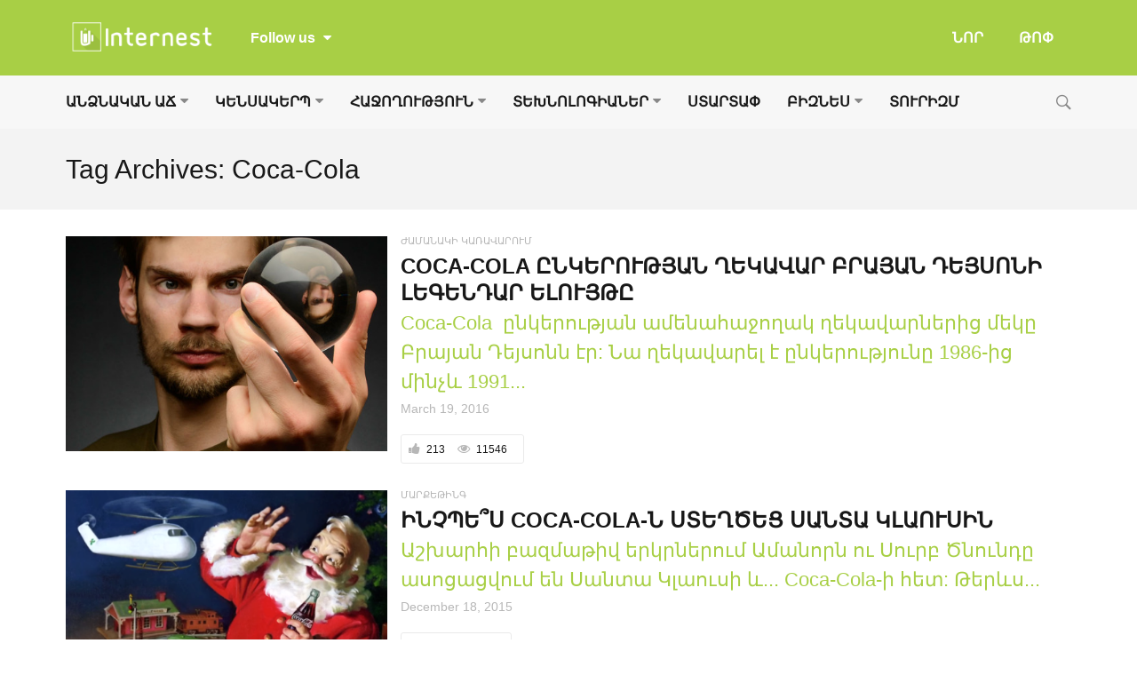

--- FILE ---
content_type: text/html; charset=UTF-8
request_url: https://www.internest.am/tag/coca-cola/
body_size: 15708
content:
<!DOCTYPE html>
<!--[if IE 9]><html class="lt-ie10 no-js" lang="en-US"> <![endif]-->
<html class="no-js flexbox" lang="en-US">
	<head>
		<meta charset="UTF-8">
		<meta name="viewport" content="width=device-width, height=device-height, initial-scale=1.0, maximum-scale=1.0" />

		<meta name='robots' content='index, follow, max-image-preview:large, max-snippet:-1, max-video-preview:-1' />

	<!-- This site is optimized with the Yoast SEO plugin v23.3 - https://yoast.com/wordpress/plugins/seo/ -->
	<title>Coca-Cola - Internest.am</title>
	<link rel="canonical" href="https://www.internest.am/tag/coca-cola/" />
	<meta property="og:locale" content="en_US" />
	<meta property="og:type" content="article" />
	<meta property="og:title" content="Coca-Cola - Internest.am" />
	<meta property="og:url" content="https://www.internest.am/tag/coca-cola/" />
	<meta property="og:site_name" content="Internest.am" />
	<meta name="twitter:card" content="summary_large_image" />
	<script type="application/ld+json" class="yoast-schema-graph">{"@context":"https://schema.org","@graph":[{"@type":"CollectionPage","@id":"https://www.internest.am/tag/coca-cola/","url":"https://www.internest.am/tag/coca-cola/","name":"Coca-Cola - Internest.am","isPartOf":{"@id":"https://www.internest.am/#website"},"primaryImageOfPage":{"@id":"https://www.internest.am/tag/coca-cola/#primaryimage"},"image":{"@id":"https://www.internest.am/tag/coca-cola/#primaryimage"},"thumbnailUrl":"https://www.internest.am/wp-content/uploads/2016/03/Coca-Cola-i-xekavari-eluyts.jpg","breadcrumb":{"@id":"https://www.internest.am/tag/coca-cola/#breadcrumb"},"inLanguage":"en-US"},{"@type":"ImageObject","inLanguage":"en-US","@id":"https://www.internest.am/tag/coca-cola/#primaryimage","url":"https://www.internest.am/wp-content/uploads/2016/03/Coca-Cola-i-xekavari-eluyts.jpg","contentUrl":"https://www.internest.am/wp-content/uploads/2016/03/Coca-Cola-i-xekavari-eluyts.jpg","width":960,"height":500,"caption":"Coca-Cola ընկերության ղեկավարի ելույթը"},{"@type":"BreadcrumbList","@id":"https://www.internest.am/tag/coca-cola/#breadcrumb","itemListElement":[{"@type":"ListItem","position":1,"name":"Home","item":"https://www.internest.am/"},{"@type":"ListItem","position":2,"name":"Coca-Cola"}]},{"@type":"WebSite","@id":"https://www.internest.am/#website","url":"https://www.internest.am/","name":"Internest.am","description":"Քո հետաքրքրությունների անկյունը","potentialAction":[{"@type":"SearchAction","target":{"@type":"EntryPoint","urlTemplate":"https://www.internest.am/?s={search_term_string}"},"query-input":"required name=search_term_string"}],"inLanguage":"en-US"}]}</script>
	<!-- / Yoast SEO plugin. -->


<link rel='dns-prefetch' href='//fonts.googleapis.com' />
<link rel="alternate" type="application/rss+xml" title="Internest.am &raquo; Feed" href="https://www.internest.am/feed/" />
<link rel="alternate" type="application/rss+xml" title="Internest.am &raquo; Comments Feed" href="https://www.internest.am/comments/feed/" />
<link rel="alternate" type="application/rss+xml" title="Internest.am &raquo; Coca-Cola Tag Feed" href="https://www.internest.am/tag/coca-cola/feed/" />
<script type="text/javascript">
/* <![CDATA[ */
window._wpemojiSettings = {"baseUrl":"https:\/\/s.w.org\/images\/core\/emoji\/15.0.3\/72x72\/","ext":".png","svgUrl":"https:\/\/s.w.org\/images\/core\/emoji\/15.0.3\/svg\/","svgExt":".svg","source":{"concatemoji":"https:\/\/www.internest.am\/wp-includes\/js\/wp-emoji-release.min.js?ver=6.6.1"}};
/*! This file is auto-generated */
!function(i,n){var o,s,e;function c(e){try{var t={supportTests:e,timestamp:(new Date).valueOf()};sessionStorage.setItem(o,JSON.stringify(t))}catch(e){}}function p(e,t,n){e.clearRect(0,0,e.canvas.width,e.canvas.height),e.fillText(t,0,0);var t=new Uint32Array(e.getImageData(0,0,e.canvas.width,e.canvas.height).data),r=(e.clearRect(0,0,e.canvas.width,e.canvas.height),e.fillText(n,0,0),new Uint32Array(e.getImageData(0,0,e.canvas.width,e.canvas.height).data));return t.every(function(e,t){return e===r[t]})}function u(e,t,n){switch(t){case"flag":return n(e,"\ud83c\udff3\ufe0f\u200d\u26a7\ufe0f","\ud83c\udff3\ufe0f\u200b\u26a7\ufe0f")?!1:!n(e,"\ud83c\uddfa\ud83c\uddf3","\ud83c\uddfa\u200b\ud83c\uddf3")&&!n(e,"\ud83c\udff4\udb40\udc67\udb40\udc62\udb40\udc65\udb40\udc6e\udb40\udc67\udb40\udc7f","\ud83c\udff4\u200b\udb40\udc67\u200b\udb40\udc62\u200b\udb40\udc65\u200b\udb40\udc6e\u200b\udb40\udc67\u200b\udb40\udc7f");case"emoji":return!n(e,"\ud83d\udc26\u200d\u2b1b","\ud83d\udc26\u200b\u2b1b")}return!1}function f(e,t,n){var r="undefined"!=typeof WorkerGlobalScope&&self instanceof WorkerGlobalScope?new OffscreenCanvas(300,150):i.createElement("canvas"),a=r.getContext("2d",{willReadFrequently:!0}),o=(a.textBaseline="top",a.font="600 32px Arial",{});return e.forEach(function(e){o[e]=t(a,e,n)}),o}function t(e){var t=i.createElement("script");t.src=e,t.defer=!0,i.head.appendChild(t)}"undefined"!=typeof Promise&&(o="wpEmojiSettingsSupports",s=["flag","emoji"],n.supports={everything:!0,everythingExceptFlag:!0},e=new Promise(function(e){i.addEventListener("DOMContentLoaded",e,{once:!0})}),new Promise(function(t){var n=function(){try{var e=JSON.parse(sessionStorage.getItem(o));if("object"==typeof e&&"number"==typeof e.timestamp&&(new Date).valueOf()<e.timestamp+604800&&"object"==typeof e.supportTests)return e.supportTests}catch(e){}return null}();if(!n){if("undefined"!=typeof Worker&&"undefined"!=typeof OffscreenCanvas&&"undefined"!=typeof URL&&URL.createObjectURL&&"undefined"!=typeof Blob)try{var e="postMessage("+f.toString()+"("+[JSON.stringify(s),u.toString(),p.toString()].join(",")+"));",r=new Blob([e],{type:"text/javascript"}),a=new Worker(URL.createObjectURL(r),{name:"wpTestEmojiSupports"});return void(a.onmessage=function(e){c(n=e.data),a.terminate(),t(n)})}catch(e){}c(n=f(s,u,p))}t(n)}).then(function(e){for(var t in e)n.supports[t]=e[t],n.supports.everything=n.supports.everything&&n.supports[t],"flag"!==t&&(n.supports.everythingExceptFlag=n.supports.everythingExceptFlag&&n.supports[t]);n.supports.everythingExceptFlag=n.supports.everythingExceptFlag&&!n.supports.flag,n.DOMReady=!1,n.readyCallback=function(){n.DOMReady=!0}}).then(function(){return e}).then(function(){var e;n.supports.everything||(n.readyCallback(),(e=n.source||{}).concatemoji?t(e.concatemoji):e.wpemoji&&e.twemoji&&(t(e.twemoji),t(e.wpemoji)))}))}((window,document),window._wpemojiSettings);
/* ]]> */
</script>
<link rel='stylesheet' id='xt_likes_frontend_styles-css' href='https://www.internest.am/wp-content/themes/goodnews/lib/modules/likes/css/xt_likes.css?ver=6.6.1' type='text/css' media='all' />
<link rel='stylesheet' id='font-awesome-css' href='https://www.internest.am/wp-content/themes/goodnews/assets/vendors/fontawesome/css/font-awesome.min.css?ver=6.6.1' type='text/css' media='all' />
<link rel='stylesheet' id='fontawesome-extended-css' href='https://www.internest.am/wp-content/themes/goodnews/lib/modules/social-share/font-awesome/css/font-awesome-extended.min.css?ver=6.6.1' type='text/css' media='all' />
<link rel='stylesheet' id='xt-socialshare-styles-css' href='https://www.internest.am/wp-content/themes/goodnews/lib/modules/social-share/skins/default.css?ver=6.6.1' type='text/css' media='all' />
<link rel='stylesheet' id='jquery-ui-custom-css' href='https://www.internest.am/wp-content/themes/goodnews/lib/modules/login-register/assets/jquery-ui.min.css?ver=6.6.1' type='text/css' media='all' />
<link rel='stylesheet' id='ajax-login-register-style-css' href='https://www.internest.am/wp-content/themes/goodnews/lib/modules/login-register/assets/styles.min.css?ver=6.6.1' type='text/css' media='all' />
<link rel='stylesheet' id='ajax-login-register-login-style-css' href='https://www.internest.am/wp-content/themes/goodnews/lib/modules/login-register/assets/login.min.css?ver=6.6.1' type='text/css' media='all' />
<link rel='stylesheet' id='ajax-login-register-register-style-css' href='https://www.internest.am/wp-content/themes/goodnews/lib/modules/login-register/assets/register.min.css?ver=6.6.1' type='text/css' media='all' />
<style id='wp-emoji-styles-inline-css' type='text/css'>

	img.wp-smiley, img.emoji {
		display: inline !important;
		border: none !important;
		box-shadow: none !important;
		height: 1em !important;
		width: 1em !important;
		margin: 0 0.07em !important;
		vertical-align: -0.1em !important;
		background: none !important;
		padding: 0 !important;
	}
</style>
<link rel='stylesheet' id='wp-block-library-css' href='https://www.internest.am/wp-includes/css/dist/block-library/style.min.css?ver=6.6.1' type='text/css' media='all' />
<style id='classic-theme-styles-inline-css' type='text/css'>
/*! This file is auto-generated */
.wp-block-button__link{color:#fff;background-color:#32373c;border-radius:9999px;box-shadow:none;text-decoration:none;padding:calc(.667em + 2px) calc(1.333em + 2px);font-size:1.125em}.wp-block-file__button{background:#32373c;color:#fff;text-decoration:none}
</style>
<style id='global-styles-inline-css' type='text/css'>
:root{--wp--preset--aspect-ratio--square: 1;--wp--preset--aspect-ratio--4-3: 4/3;--wp--preset--aspect-ratio--3-4: 3/4;--wp--preset--aspect-ratio--3-2: 3/2;--wp--preset--aspect-ratio--2-3: 2/3;--wp--preset--aspect-ratio--16-9: 16/9;--wp--preset--aspect-ratio--9-16: 9/16;--wp--preset--color--black: #000000;--wp--preset--color--cyan-bluish-gray: #abb8c3;--wp--preset--color--white: #ffffff;--wp--preset--color--pale-pink: #f78da7;--wp--preset--color--vivid-red: #cf2e2e;--wp--preset--color--luminous-vivid-orange: #ff6900;--wp--preset--color--luminous-vivid-amber: #fcb900;--wp--preset--color--light-green-cyan: #7bdcb5;--wp--preset--color--vivid-green-cyan: #00d084;--wp--preset--color--pale-cyan-blue: #8ed1fc;--wp--preset--color--vivid-cyan-blue: #0693e3;--wp--preset--color--vivid-purple: #9b51e0;--wp--preset--gradient--vivid-cyan-blue-to-vivid-purple: linear-gradient(135deg,rgba(6,147,227,1) 0%,rgb(155,81,224) 100%);--wp--preset--gradient--light-green-cyan-to-vivid-green-cyan: linear-gradient(135deg,rgb(122,220,180) 0%,rgb(0,208,130) 100%);--wp--preset--gradient--luminous-vivid-amber-to-luminous-vivid-orange: linear-gradient(135deg,rgba(252,185,0,1) 0%,rgba(255,105,0,1) 100%);--wp--preset--gradient--luminous-vivid-orange-to-vivid-red: linear-gradient(135deg,rgba(255,105,0,1) 0%,rgb(207,46,46) 100%);--wp--preset--gradient--very-light-gray-to-cyan-bluish-gray: linear-gradient(135deg,rgb(238,238,238) 0%,rgb(169,184,195) 100%);--wp--preset--gradient--cool-to-warm-spectrum: linear-gradient(135deg,rgb(74,234,220) 0%,rgb(151,120,209) 20%,rgb(207,42,186) 40%,rgb(238,44,130) 60%,rgb(251,105,98) 80%,rgb(254,248,76) 100%);--wp--preset--gradient--blush-light-purple: linear-gradient(135deg,rgb(255,206,236) 0%,rgb(152,150,240) 100%);--wp--preset--gradient--blush-bordeaux: linear-gradient(135deg,rgb(254,205,165) 0%,rgb(254,45,45) 50%,rgb(107,0,62) 100%);--wp--preset--gradient--luminous-dusk: linear-gradient(135deg,rgb(255,203,112) 0%,rgb(199,81,192) 50%,rgb(65,88,208) 100%);--wp--preset--gradient--pale-ocean: linear-gradient(135deg,rgb(255,245,203) 0%,rgb(182,227,212) 50%,rgb(51,167,181) 100%);--wp--preset--gradient--electric-grass: linear-gradient(135deg,rgb(202,248,128) 0%,rgb(113,206,126) 100%);--wp--preset--gradient--midnight: linear-gradient(135deg,rgb(2,3,129) 0%,rgb(40,116,252) 100%);--wp--preset--font-size--small: 13px;--wp--preset--font-size--medium: 20px;--wp--preset--font-size--large: 36px;--wp--preset--font-size--x-large: 42px;--wp--preset--spacing--20: 0.44rem;--wp--preset--spacing--30: 0.67rem;--wp--preset--spacing--40: 1rem;--wp--preset--spacing--50: 1.5rem;--wp--preset--spacing--60: 2.25rem;--wp--preset--spacing--70: 3.38rem;--wp--preset--spacing--80: 5.06rem;--wp--preset--shadow--natural: 6px 6px 9px rgba(0, 0, 0, 0.2);--wp--preset--shadow--deep: 12px 12px 50px rgba(0, 0, 0, 0.4);--wp--preset--shadow--sharp: 6px 6px 0px rgba(0, 0, 0, 0.2);--wp--preset--shadow--outlined: 6px 6px 0px -3px rgba(255, 255, 255, 1), 6px 6px rgba(0, 0, 0, 1);--wp--preset--shadow--crisp: 6px 6px 0px rgba(0, 0, 0, 1);}:where(.is-layout-flex){gap: 0.5em;}:where(.is-layout-grid){gap: 0.5em;}body .is-layout-flex{display: flex;}.is-layout-flex{flex-wrap: wrap;align-items: center;}.is-layout-flex > :is(*, div){margin: 0;}body .is-layout-grid{display: grid;}.is-layout-grid > :is(*, div){margin: 0;}:where(.wp-block-columns.is-layout-flex){gap: 2em;}:where(.wp-block-columns.is-layout-grid){gap: 2em;}:where(.wp-block-post-template.is-layout-flex){gap: 1.25em;}:where(.wp-block-post-template.is-layout-grid){gap: 1.25em;}.has-black-color{color: var(--wp--preset--color--black) !important;}.has-cyan-bluish-gray-color{color: var(--wp--preset--color--cyan-bluish-gray) !important;}.has-white-color{color: var(--wp--preset--color--white) !important;}.has-pale-pink-color{color: var(--wp--preset--color--pale-pink) !important;}.has-vivid-red-color{color: var(--wp--preset--color--vivid-red) !important;}.has-luminous-vivid-orange-color{color: var(--wp--preset--color--luminous-vivid-orange) !important;}.has-luminous-vivid-amber-color{color: var(--wp--preset--color--luminous-vivid-amber) !important;}.has-light-green-cyan-color{color: var(--wp--preset--color--light-green-cyan) !important;}.has-vivid-green-cyan-color{color: var(--wp--preset--color--vivid-green-cyan) !important;}.has-pale-cyan-blue-color{color: var(--wp--preset--color--pale-cyan-blue) !important;}.has-vivid-cyan-blue-color{color: var(--wp--preset--color--vivid-cyan-blue) !important;}.has-vivid-purple-color{color: var(--wp--preset--color--vivid-purple) !important;}.has-black-background-color{background-color: var(--wp--preset--color--black) !important;}.has-cyan-bluish-gray-background-color{background-color: var(--wp--preset--color--cyan-bluish-gray) !important;}.has-white-background-color{background-color: var(--wp--preset--color--white) !important;}.has-pale-pink-background-color{background-color: var(--wp--preset--color--pale-pink) !important;}.has-vivid-red-background-color{background-color: var(--wp--preset--color--vivid-red) !important;}.has-luminous-vivid-orange-background-color{background-color: var(--wp--preset--color--luminous-vivid-orange) !important;}.has-luminous-vivid-amber-background-color{background-color: var(--wp--preset--color--luminous-vivid-amber) !important;}.has-light-green-cyan-background-color{background-color: var(--wp--preset--color--light-green-cyan) !important;}.has-vivid-green-cyan-background-color{background-color: var(--wp--preset--color--vivid-green-cyan) !important;}.has-pale-cyan-blue-background-color{background-color: var(--wp--preset--color--pale-cyan-blue) !important;}.has-vivid-cyan-blue-background-color{background-color: var(--wp--preset--color--vivid-cyan-blue) !important;}.has-vivid-purple-background-color{background-color: var(--wp--preset--color--vivid-purple) !important;}.has-black-border-color{border-color: var(--wp--preset--color--black) !important;}.has-cyan-bluish-gray-border-color{border-color: var(--wp--preset--color--cyan-bluish-gray) !important;}.has-white-border-color{border-color: var(--wp--preset--color--white) !important;}.has-pale-pink-border-color{border-color: var(--wp--preset--color--pale-pink) !important;}.has-vivid-red-border-color{border-color: var(--wp--preset--color--vivid-red) !important;}.has-luminous-vivid-orange-border-color{border-color: var(--wp--preset--color--luminous-vivid-orange) !important;}.has-luminous-vivid-amber-border-color{border-color: var(--wp--preset--color--luminous-vivid-amber) !important;}.has-light-green-cyan-border-color{border-color: var(--wp--preset--color--light-green-cyan) !important;}.has-vivid-green-cyan-border-color{border-color: var(--wp--preset--color--vivid-green-cyan) !important;}.has-pale-cyan-blue-border-color{border-color: var(--wp--preset--color--pale-cyan-blue) !important;}.has-vivid-cyan-blue-border-color{border-color: var(--wp--preset--color--vivid-cyan-blue) !important;}.has-vivid-purple-border-color{border-color: var(--wp--preset--color--vivid-purple) !important;}.has-vivid-cyan-blue-to-vivid-purple-gradient-background{background: var(--wp--preset--gradient--vivid-cyan-blue-to-vivid-purple) !important;}.has-light-green-cyan-to-vivid-green-cyan-gradient-background{background: var(--wp--preset--gradient--light-green-cyan-to-vivid-green-cyan) !important;}.has-luminous-vivid-amber-to-luminous-vivid-orange-gradient-background{background: var(--wp--preset--gradient--luminous-vivid-amber-to-luminous-vivid-orange) !important;}.has-luminous-vivid-orange-to-vivid-red-gradient-background{background: var(--wp--preset--gradient--luminous-vivid-orange-to-vivid-red) !important;}.has-very-light-gray-to-cyan-bluish-gray-gradient-background{background: var(--wp--preset--gradient--very-light-gray-to-cyan-bluish-gray) !important;}.has-cool-to-warm-spectrum-gradient-background{background: var(--wp--preset--gradient--cool-to-warm-spectrum) !important;}.has-blush-light-purple-gradient-background{background: var(--wp--preset--gradient--blush-light-purple) !important;}.has-blush-bordeaux-gradient-background{background: var(--wp--preset--gradient--blush-bordeaux) !important;}.has-luminous-dusk-gradient-background{background: var(--wp--preset--gradient--luminous-dusk) !important;}.has-pale-ocean-gradient-background{background: var(--wp--preset--gradient--pale-ocean) !important;}.has-electric-grass-gradient-background{background: var(--wp--preset--gradient--electric-grass) !important;}.has-midnight-gradient-background{background: var(--wp--preset--gradient--midnight) !important;}.has-small-font-size{font-size: var(--wp--preset--font-size--small) !important;}.has-medium-font-size{font-size: var(--wp--preset--font-size--medium) !important;}.has-large-font-size{font-size: var(--wp--preset--font-size--large) !important;}.has-x-large-font-size{font-size: var(--wp--preset--font-size--x-large) !important;}
:where(.wp-block-post-template.is-layout-flex){gap: 1.25em;}:where(.wp-block-post-template.is-layout-grid){gap: 1.25em;}
:where(.wp-block-columns.is-layout-flex){gap: 2em;}:where(.wp-block-columns.is-layout-grid){gap: 2em;}
:root :where(.wp-block-pullquote){font-size: 1.5em;line-height: 1.6;}
</style>
<link rel='stylesheet' id='xt-widget-style-css' href='https://www.internest.am/wp-content/themes/goodnews/lib/widgets/assets/common/css/styles.css?ver=6.6.1' type='text/css' media='all' />
<link rel='stylesheet' id='xt-icomoon-css' href='https://www.internest.am/wp-content/themes/goodnews/assets/vendors/icomoon/icomoon.min.css?ver=6.6.1' type='text/css' media='all' />
<link rel='stylesheet' id='xt-defaults-css' href='https://www.internest.am/wp-content/themes/goodnews/assets/css/defaults.min.css?ver=6.6.1' type='text/css' media='all' />
<link rel='stylesheet' id='xt-style-css' href='https://www.internest.am/wp-content/uploads/goodnews/style.min.css?ver=6.6.1' type='text/css' media='all' />
<style id='xt-style-inline-css' type='text/css'>
.article-categories ul li {
    margin-right: 3px;
    margin-bottom: 3px;
}

ul, ol, dl {
    font-size: 13px;
    line-height: 13px;
}

.top-menu .top-bar.expanded .top-bar-section > ul.hotlinks-menu {
    padding: 30px 20% 30px;
}

.top-menu .follow-us.inline-icons .fb-like-wrap {
    line-height: 50px !important;
}

.spu-box {
    -webkit-border-radius: 0px;
    border-radius: 0px;
}

.article-header-above .article-header .xt-post-title, .article-header-above .article-header .xt-post-excerpt, .article-header-above .article-header.below-title .xt-post-featured-media {
    width: 100%;
}
</style>
<!--[if IE 9]>
<link rel='stylesheet' id='xt-style-ie9-1-css' href='https://www.internest.am/wp-content/uploads/goodnews/style.min-1.css?ver=6.6.1' type='text/css' media='all' />
<![endif]-->
<!--[if IE 9]>
<link rel='stylesheet' id='xt-style-ie9-2-css' href='https://www.internest.am/wp-content/uploads/goodnews/style.min-2.css?ver=6.6.1' type='text/css' media='all' />
<![endif]-->
<!--[if IE 9]>
<link rel='stylesheet' id='xt-style-ie9-3-css' href='https://www.internest.am/wp-content/uploads/goodnews/style.min-3.css?ver=6.6.1' type='text/css' media='all' />
<![endif]-->
<link rel='stylesheet' id='redux-google-fonts-goodnews-css' href='https://fonts.googleapis.com/css?family=%27Noto+Sans+Armenian%27%2CTahoma%2C+sans-serif%3A400%2C700%2C400italic%7C%27Noto+Sans+Armenian%27%2CTahoma%2CArian+AMU%2C+sans-serif%3A700&#038;ver=1724248411' type='text/css' media='all' />
<script type="text/javascript" src="https://www.internest.am/wp-includes/js/jquery/jquery.min.js?ver=3.7.1" id="jquery-core-js"></script>
<script type="text/javascript" src="https://www.internest.am/wp-includes/js/jquery/jquery-migrate.min.js?ver=3.4.1" id="jquery-migrate-js"></script>
<script type="text/javascript" id="jquery_watermark-js-extra">
/* <![CDATA[ */
var position_change = {"edge":"1"};
/* ]]> */
</script>
<script type="text/javascript" src="https://www.internest.am/wp-content/plugins/contentprotector/js/watermark.js?ver=6.6.1" id="jquery_watermark-js"></script>
<script type="text/javascript" src="https://www.internest.am/wp-content/themes/goodnews/lib/widgets/advanced-news/assets/widget.min.js?ver=6.6.1" id="xt_news-js"></script>
<script type="text/javascript" src="https://www.internest.am/wp-content/themes/goodnews/lib/widgets/assets/common/js/conditional.js?ver=6.6.1" id="xt-widget-conditional-js"></script>
<script type="text/javascript" src="https://www.internest.am/wp-content/themes/goodnews/lib/widgets/assets/xt_twitter/jquery.tweet.min.js?ver=6.6.1" id="xt-jquery-tweets-js"></script>
<script type="text/javascript" id="xt-widget-twitter-js-extra">
/* <![CDATA[ */
var xt_twitter = {"modpath":"https:\/\/www.internest.am\/?xt-widget-fetch=1"};
/* ]]> */
</script>
<script type="text/javascript" src="https://www.internest.am/wp-content/themes/goodnews/lib/widgets/assets/xt_twitter/widget.min.js?ver=6.6.1" id="xt-widget-twitter-js"></script>
<script type="text/javascript" src="https://www.internest.am/wp-content/themes/goodnews/assets/vendors/modernizr/modernizr.custom.js?ver=6.6.1" id="modernizr-js"></script>
<script></script><link rel="https://api.w.org/" href="https://www.internest.am/wp-json/" /><link rel="alternate" title="JSON" type="application/json" href="https://www.internest.am/wp-json/wp/v2/tags/633" /><link rel="EditURI" type="application/rsd+xml" title="RSD" href="https://www.internest.am/xmlrpc.php?rsd" />
<meta name="generator" content="WordPress 6.6.1" />






































































































	<meta name="apple-mobile-web-app-title" content="internest.am">
	<link rel="shortcut icon" type="image/x-icon" href="https://www.internest.am/wp-content/uploads/2015/12/favicon.ico">
	<link rel="apple-touch-icon-precomposed" href="https://www.internest.am/wp-content/uploads/2015/12/apple-touch-icon-57x57.png">
	<link rel="apple-touch-icon-precomposed" sizes="72x72" href="https://www.internest.am/wp-content/uploads/2015/12/apple-touch-icon-72x72.png">
	<link rel="apple-touch-icon-precomposed" sizes="114x114" href="https://www.internest.am/wp-content/uploads/2015/12/apple-touch-icon-114x114.png">
	<link rel="apple-touch-icon-precomposed" sizes="144x144" href="https://www.internest.am/wp-content/uploads/2015/12/apple-touch-icon-144x144.png">
	<meta name="generator" content="Good News v2.3.3 by XplodedThemes.com"><style type="text/css" id="voting-style-css">
.xt-votes .xt-likes { background-color: #a8cf45!important}
.xt-votes .xt-likes{ color: #ffffff!important}
.xt-votes .xt-likes a{ color: #ffffff!important}
.xt-votes .xt-dislikes { background-color: #ebebeb!important}
.xt-votes .xt-dislikes{ color: #7d7d7d!important}
.xt-votes .xt-dislikes a{ color: #7d7d7d!important}
.xt-votes { text-align: center}
.xt-likes, .xt-dislikes, .xt-votes i { font-size: 17px!important}
</style>
		<script type="text/javascript">
	    	XT_LIKES = {"base_url":"https:\/\/www.internest.am","ajax_url":"https:\/\/www.internest.am\/wp-admin\/admin-ajax.php"};
		</script>
	    <meta name="generator" content="Powered by WPBakery Page Builder - drag and drop page builder for WordPress."/>
		<style type="text/css" id="wp-custom-css">
			/*
You can add your own CSS here.

Click the help icon above to learn more.
*/

article ․xt-post-content.post-body blockquote p,
.mce-content-body blockquote p,
blockquote p  {
	font-size: 24px !important;
	color: #fff !important;
    line-height: 32px !important;
}
article .post-body blockquote b,
.mce-content-body blockquote b,
blockquote b,
article .post-body blockquote strong,
.mce-content-body blockquote strong,
blockquote strong {
	color: #fff !important;
    line-height: 32px !important;
}
article .post-body blockquote h2,
.mce-content-body blockquote h2,
blockquote h2,
article .post-body blockquote h3,
.mce-content-body blockquote h3,
blockquote h3,
article .post-body blockquote h4,
.mce-content-body blockquote h4,
blockquote h4,
article .post-body blockquote h5,
.mce-content-body blockquote h5,
blockquote h5,
article .post-body blockquote h6,
.mce-content-body blockquote h6,
blockquote h6 {
	color: #fff !important;
}
article .post-body blockquote,
.mce-content-body blockquote,
blockquote {
	width: 80% !important;
	margin: 0 auto !important;
	background-color: #a8cf45 !important;
	padding: 26px 35px !important;
	border-radius: 10px !important;

}		</style>
		<noscript><style> .wpb_animate_when_almost_visible { opacity: 1; }</style></noscript>	
	</head>
	<body class="archive tag tag-coca-cola tag-633 title-bar-enabled nice-scroll-enabled layout-full wpb-js-composer js-comp-ver-7.8 vc_responsive">
	
		 
				<script type="text/javascript">
		    window.fbAsyncInit = function() {
		        FB.init({
		            appId      : 952959174761787, // App ID
		            cookie     : true,  // enable cookies to allow the server to access the session
		            xfbml      : true,  // parse XFBML
		            version    : 'v2.4' // use version 2.0
		        });
		    };
		
		    // Load the SDK asynchronously
		    (function(d, s, id) {
		        var js, fjs = d.getElementsByTagName(s)[0];
		        if (d.getElementById(id)) return;
		        js = d.createElement(s); js.id = id;
		        js.src = "//connect.facebook.net/en_US/sdk.js";
		        fjs.parentNode.insertBefore(js, fjs);
		    }(document, 'script', 'facebook-jssdk'));
		</script>
				
		<div class="lights_overlay visually-hidden hidden"></div>
		
		<div id="pusher" class="off-canvas-wrap closed" data-offcanvas>
			
			<div id="wrapper" class="container inner-wrap">

				<!-- Off canvas sticky menu -->	
<aside class="off-canvas-menu right-off-canvas-menu">	

		<label class="push-menu-label">ԽՈՐԱԳՐԵՐ</label>
		
	<ul id="right-side-push-menu" class="off-canvas-list"><li id="menu-item-369" class="menu-item menu-item-type-taxonomy menu-item-object-category has-dropdown not-click menu-category-slug-personal-growth menu-category-id-161" data-itemid="369" data-objectid="161"><a href="https://www.internest.am/personal-growth/">ԱՆՁՆԱԿԱՆ ԱՃ</a>
<ul class="dropdown f-dropdown drop-left">
	<li id="menu-item-2047" class="menu-item menu-item-type-taxonomy menu-item-object-category menu-category-slug-parables menu-category-id-1532" data-itemid="2047" data-objectid="1532"><a href="https://www.internest.am/personal-growth/parables/">ԱՌԱԿՆԵՐ</a></li>
	<li id="menu-item-2048" class="menu-item menu-item-type-taxonomy menu-item-object-category menu-category-slug-education menu-category-id-1529" data-itemid="2048" data-objectid="1529"><a href="https://www.internest.am/personal-growth/education/">ԿՐԹՈՒԹՅՈՒՆ</a></li>
	<li id="menu-item-1728" class="menu-item menu-item-type-taxonomy menu-item-object-category menu-category-slug-job menu-category-id-1124" data-itemid="1728" data-objectid="1124"><a href="https://www.internest.am/personal-growth/job/">ԱՇԽԱՏԱՆՔ</a></li>
	<li id="menu-item-1730" class="menu-item menu-item-type-taxonomy menu-item-object-category menu-category-slug-psychology menu-category-id-1126" data-itemid="1730" data-objectid="1126"><a href="https://www.internest.am/personal-growth/psychology/">ՀՈԳԵԲԱՆՈՒԹՅՈՒՆ</a></li>
	<li id="menu-item-1729" class="menu-item menu-item-type-taxonomy menu-item-object-category menu-category-slug-relationships menu-category-id-1125" data-itemid="1729" data-objectid="1125"><a href="https://www.internest.am/personal-growth/relationships/">ՀԱՐԱԲԵՐՈՒԹՅՈՒՆՆԵՐ</a></li>
	<li id="menu-item-2049" class="menu-item menu-item-type-taxonomy menu-item-object-category menu-category-slug-motivation menu-category-id-1533" data-itemid="2049" data-objectid="1533"><a href="https://www.internest.am/personal-growth/motivation/">ՄՈՏԻՎԱՑԻԱ</a></li>
	<li id="menu-item-4699" class="menu-item menu-item-type-taxonomy menu-item-object-category menu-category-slug-%d5%a9%d5%a5%d5%bd%d5%bf%d5%a5%d6%80 menu-category-id-4111" data-itemid="4699" data-objectid="4111"><a href="https://www.internest.am/personal-growth/%d5%a9%d5%a5%d5%bd%d5%bf%d5%a5%d6%80/">ԹԵՍՏԵՐ</a></li>
	<li id="menu-item-4135" class="menu-item menu-item-type-taxonomy menu-item-object-category menu-category-slug-movies menu-category-id-2957" data-itemid="4135" data-objectid="2957"><a href="https://www.internest.am/personal-growth/movies/">ՖԻԼՄԵՐ</a></li>
</ul>
</li>
<li id="menu-item-122" class="menu-item menu-item-type-taxonomy menu-item-object-category has-dropdown not-click menu-category-slug-lifestyle menu-category-id-67" data-itemid="122" data-objectid="67"><a href="https://www.internest.am/lifestyle/">ԿԵՆՍԱԿԵՐՊ</a>
<ul class="dropdown f-dropdown drop-left">
	<li id="menu-item-4700" class="menu-item menu-item-type-taxonomy menu-item-object-category menu-category-slug-%d5%aa%d5%a1%d5%b4%d5%a1%d5%b6%d5%a1%d5%af%d5%ab-%d5%af%d5%a1%d5%bc%d5%a1%d5%be%d5%a1%d6%80%d5%b8%d6%82%d5%b4 menu-category-id-2101" data-itemid="4700" data-objectid="2101"><a href="https://www.internest.am/lifestyle/%d5%aa%d5%a1%d5%b4%d5%a1%d5%b6%d5%a1%d5%af%d5%ab-%d5%af%d5%a1%d5%bc%d5%a1%d5%be%d5%a1%d6%80%d5%b8%d6%82%d5%b4/">ԺԱՄԱՆԱԿԻ ԿԱՌԱՎԱՐՈՒՄ</a></li>
</ul>
</li>
<li id="menu-item-116" class="menu-item menu-item-type-taxonomy menu-item-object-category has-dropdown not-click menu-category-slug-success menu-category-id-25" data-itemid="116" data-objectid="25"><a href="https://www.internest.am/success/">ՀԱՋՈՂՈՒԹՅՈՒՆ</a>
<ul class="dropdown f-dropdown drop-left">
	<li id="menu-item-1092" class="menu-item menu-item-type-taxonomy menu-item-object-category menu-category-slug-successful-people menu-category-id-662" data-itemid="1092" data-objectid="662"><a href="https://www.internest.am/success/successful-people/">ՄԱՐԴԻԿ</a></li>
	<li id="menu-item-1091" class="menu-item menu-item-type-taxonomy menu-item-object-category menu-category-slug-tips-for-success menu-category-id-663" data-itemid="1091" data-objectid="663"><a href="https://www.internest.am/success/tips-for-success/">ԽՈՐՀՈՒՐԴՆԵՐ</a></li>
	<li id="menu-item-1093" class="menu-item menu-item-type-taxonomy menu-item-object-category menu-category-slug-books menu-category-id-667" data-itemid="1093" data-objectid="667"><a href="https://www.internest.am/success/books/">ԳՐՔԵՐ</a></li>
	<li id="menu-item-4136" class="menu-item menu-item-type-taxonomy menu-item-object-category menu-category-slug-letters menu-category-id-2958" data-itemid="4136" data-objectid="2958"><a href="https://www.internest.am/success/letters/">ՆԱՄԱԿՆԵՐ</a></li>
</ul>
</li>
<li id="menu-item-125" class="menu-item menu-item-type-taxonomy menu-item-object-category has-dropdown not-click menu-category-slug-technology menu-category-id-70" data-itemid="125" data-objectid="70"><a href="https://www.internest.am/technology/">ՏԵԽՆՈԼՈԳԻԱՆԵՐ</a>
<ul class="dropdown f-dropdown drop-left">
	<li id="menu-item-123" class="menu-item menu-item-type-taxonomy menu-item-object-category menu-category-slug-innovation menu-category-id-68" data-itemid="123" data-objectid="68"><a href="https://www.internest.am/technology/innovation/">ՆՈՐԱՐԱՐՈՒԹՅՈՒՆ</a></li>
</ul>
</li>
<li id="menu-item-124" class="menu-item menu-item-type-taxonomy menu-item-object-category menu-category-slug-startup menu-category-id-69" data-itemid="124" data-objectid="69"><a href="https://www.internest.am/startup/">ՍՏԱՐՏԱՓ</a></li>
<li id="menu-item-1088" class="menu-item menu-item-type-taxonomy menu-item-object-category has-dropdown not-click menu-category-slug-business menu-category-id-664" data-itemid="1088" data-objectid="664"><a href="https://www.internest.am/business/">ԲԻԶՆԵՍ</a>
<ul class="dropdown f-dropdown drop-left">
	<li id="menu-item-1089" class="menu-item menu-item-type-taxonomy menu-item-object-category menu-category-slug-made-in-armenia menu-category-id-666" data-itemid="1089" data-objectid="666"><a href="https://www.internest.am/business/made-in-armenia/">ԱՐՏԱԴՐՎԱԾ Է ՀԱՅԱՍՏԱՆՈՒՄ</a></li>
	<li id="menu-item-1625" class="menu-item menu-item-type-taxonomy menu-item-object-category menu-category-slug-business-ideas menu-category-id-1027" data-itemid="1625" data-objectid="1027"><a href="https://www.internest.am/business/business-ideas/">ԲԻԶՆԵՍ ԳԱՂԱՓԱՐՆԵՐ</a></li>
	<li id="menu-item-2050" class="menu-item menu-item-type-taxonomy menu-item-object-category menu-category-slug-management menu-category-id-1531" data-itemid="2050" data-objectid="1531"><a href="https://www.internest.am/business/management/">ԿԱՌԱՎԱՐՈՒՄ</a></li>
	<li id="menu-item-1090" class="menu-item menu-item-type-taxonomy menu-item-object-category menu-category-slug-marketing menu-category-id-665" data-itemid="1090" data-objectid="665"><a href="https://www.internest.am/business/marketing/">ՄԱՐՔԵԹԻՆԳ</a></li>
	<li id="menu-item-2051" class="menu-item menu-item-type-taxonomy menu-item-object-category menu-category-slug-finance menu-category-id-1530" data-itemid="2051" data-objectid="1530"><a href="https://www.internest.am/business/finance/">ՖԻՆԱՆՍՆԵՐ</a></li>
</ul>
</li>
<li id="menu-item-117" class="menu-item menu-item-type-taxonomy menu-item-object-category menu-category-slug-tourism menu-category-id-24" data-itemid="117" data-objectid="24"><a href="https://www.internest.am/tourism/">ՏՈՒՐԻԶՄ</a></li>
</ul>	
</aside>
<!-- End Off canvas sticky menu -->					
				<div id="outer_wrapper" class="outer_wrapper">
				
					<!-- Header -->
					
										
					<header id="main-header">
						
												
						
<!-- Above Top Bar Widget Zone -->
	

<!-- Top Menu Bar -->
<div class="top-menu
	 sticky			 contain-to-grid	 topbar-item-divider	 topbar-sticky-item-divider	">
		

	<nav class="top-bar" data-topbar 
		data-sticky_height="60" 
		data-distance="200" 	
		data-options="sticky_on: small; back_text: Back">

					<ul class="sticky-menu right onsticky">
				<li class="toggle-sidebar menu-icon"><a href="#" class="right-off-canvas-toggle off-canvas-toggle"><i class="icon-ion-bars"></i></a></li>
			</ul>
				
		
		<ul class="title-area has-logo">
			
			<li class="name">
						
				<a href="https://www.internest.am/" class="site-logo show-for-medium-up">
						
							  	
		  		<img class="to-be-loaded" src="#" data-interchange="[https://www.internest.am/wp-content/uploads/2015/09/internestlogo.png, (default)], [https://www.internest.am/wp-content/uploads/2015/09/internestlogo2x.png, (retina)]" alt="Internest.am">
		  		<noscript><img src="https://www.internest.am/wp-content/uploads/2015/09/internestlogo.png" alt="Internest.am"></noscript>
		  		
		  			  		
			  	
		</a>
				
				
				<a href="https://www.internest.am/" class="site-logo show-for-small-only">
						
							  	
		  		<img class="to-be-loaded" src="#" data-interchange="[https://www.internest.am/wp-content/uploads/2015/09/internestlogo.png, (default)], [https://www.internest.am/wp-content/uploads/2015/09/internestlogo2x.png, (retina)]" alt="Internest.am">
		  		<noscript><img src="https://www.internest.am/wp-content/uploads/2015/09/internestlogo.png" alt="Internest.am"></noscript>
		  		
		  			  		
			  	
		</a>
				
						
			</li>
			<li class="toggle-topbar menu-icon"><a href="#"></a></li>
			
		</ul>
		

		<section class="top-bar-section">
			<!-- Right Nav Section -->
			<h2 class="hide-for-small-up">--</h2>
			
						
<!-- Top Bar Social Networks Section -->
<ul class="left follow-us show-for-medium-up  dropdown-list original-colors">
	
		<li class="has-dropdown">
		<a href="#"><span>Follow us</span> <i class="fa fa-caret-down"></i></a>
		<ul class="dropdown" style="width:col-3px">
				
									<li>
								
				<a style="color:#3b5998" title="Follow us on Facebook" target="_blank" href="https://www.facebook.com/internest.am/">
				
									
											<i class="fa fa-facebook-official"></i> 
										
					<span>Follow us on Facebook</span>
				
				</a>
			</li>
									<li>
								
				<a style="color:#cb2027" title="Follow us on Pinterest" target="_blank" href="https://www.pinterest.com/internestam/">
				
									
											<i class="fa fa-pinterest-square"></i> 
										
					<span>Follow us on Pinterest</span>
				
				</a>
			</li>
									<li>
								
				<a style="color:#125688" title="Follow us on Instagram" target="_blank" href="https://www.instagram.com/internest.am/">
				
									
											<i class="fa fa-instagram"></i> 
										
					<span>Follow us on Instagram</span>
				
				</a>
			</li>
						
						
						
				
		</ul>
	</li>
		
</ul>
			
						<!-- Top Bar Hot Links Section -->
<ul class="hotlinks-menu right">

	<li id="menu-item-556" class="menu-item menu-item-type-post_type menu-item-object-page" data-itemid="556" data-objectid="524"><a href="https://www.internest.am/new/">ՆՈՐ</a></li>
<li id="menu-item-555" class="menu-item menu-item-type-post_type menu-item-object-page" data-itemid="555" data-objectid="531"><a href="https://www.internest.am/top/">ԹՈՓ</a></li>
	
		
</ul>
			<ul id="main-mobile-menu" class="left menu show-for-small-only clearfix"><li class="menu-item menu-item-type-taxonomy menu-item-object-category has-dropdown not-click menu-category-slug-personal-growth menu-category-id-161 menu-category-slug-personal-growth menu-category-id-161 menu-category-slug-personal-growth menu-category-id-161" data-itemid="369" data-objectid="161"><a href="https://www.internest.am/personal-growth/">ԱՆՁՆԱԿԱՆ ԱՃ</a>
<ul class="dropdown ">
	<li class="menu-item menu-item-type-taxonomy menu-item-object-category menu-category-slug-parables menu-category-id-1532 menu-category-slug-parables menu-category-id-1532 menu-category-slug-parables menu-category-id-1532" data-itemid="2047" data-objectid="1532"><a href="https://www.internest.am/personal-growth/parables/">ԱՌԱԿՆԵՐ</a></li>
	<li class="menu-item menu-item-type-taxonomy menu-item-object-category menu-category-slug-education menu-category-id-1529 menu-category-slug-education menu-category-id-1529 menu-category-slug-education menu-category-id-1529" data-itemid="2048" data-objectid="1529"><a href="https://www.internest.am/personal-growth/education/">ԿՐԹՈՒԹՅՈՒՆ</a></li>
	<li class="menu-item menu-item-type-taxonomy menu-item-object-category menu-category-slug-job menu-category-id-1124 menu-category-slug-job menu-category-id-1124 menu-category-slug-job menu-category-id-1124" data-itemid="1728" data-objectid="1124"><a href="https://www.internest.am/personal-growth/job/">ԱՇԽԱՏԱՆՔ</a></li>
	<li class="menu-item menu-item-type-taxonomy menu-item-object-category menu-category-slug-psychology menu-category-id-1126 menu-category-slug-psychology menu-category-id-1126 menu-category-slug-psychology menu-category-id-1126" data-itemid="1730" data-objectid="1126"><a href="https://www.internest.am/personal-growth/psychology/">ՀՈԳԵԲԱՆՈՒԹՅՈՒՆ</a></li>
	<li class="menu-item menu-item-type-taxonomy menu-item-object-category menu-category-slug-relationships menu-category-id-1125 menu-category-slug-relationships menu-category-id-1125 menu-category-slug-relationships menu-category-id-1125" data-itemid="1729" data-objectid="1125"><a href="https://www.internest.am/personal-growth/relationships/">ՀԱՐԱԲԵՐՈՒԹՅՈՒՆՆԵՐ</a></li>
	<li class="menu-item menu-item-type-taxonomy menu-item-object-category menu-category-slug-motivation menu-category-id-1533 menu-category-slug-motivation menu-category-id-1533 menu-category-slug-motivation menu-category-id-1533" data-itemid="2049" data-objectid="1533"><a href="https://www.internest.am/personal-growth/motivation/">ՄՈՏԻՎԱՑԻԱ</a></li>
	<li class="menu-item menu-item-type-taxonomy menu-item-object-category menu-category-slug-%d5%a9%d5%a5%d5%bd%d5%bf%d5%a5%d6%80 menu-category-id-4111 menu-category-slug-%d5%a9%d5%a5%d5%bd%d5%bf%d5%a5%d6%80 menu-category-id-4111 menu-category-slug-%d5%a9%d5%a5%d5%bd%d5%bf%d5%a5%d6%80 menu-category-id-4111" data-itemid="4699" data-objectid="4111"><a href="https://www.internest.am/personal-growth/%d5%a9%d5%a5%d5%bd%d5%bf%d5%a5%d6%80/">ԹԵՍՏԵՐ</a></li>
	<li class="menu-item menu-item-type-taxonomy menu-item-object-category menu-category-slug-movies menu-category-id-2957 menu-category-slug-movies menu-category-id-2957 menu-category-slug-movies menu-category-id-2957" data-itemid="4135" data-objectid="2957"><a href="https://www.internest.am/personal-growth/movies/">ՖԻԼՄԵՐ</a></li>
</ul>
</li>
<li class="menu-item menu-item-type-taxonomy menu-item-object-category has-dropdown not-click menu-category-slug-lifestyle menu-category-id-67 menu-category-slug-lifestyle menu-category-id-67 menu-category-slug-lifestyle menu-category-id-67" data-itemid="122" data-objectid="67"><a href="https://www.internest.am/lifestyle/">ԿԵՆՍԱԿԵՐՊ</a>
<ul class="dropdown ">
	<li class="menu-item menu-item-type-taxonomy menu-item-object-category menu-category-slug-%d5%aa%d5%a1%d5%b4%d5%a1%d5%b6%d5%a1%d5%af%d5%ab-%d5%af%d5%a1%d5%bc%d5%a1%d5%be%d5%a1%d6%80%d5%b8%d6%82%d5%b4 menu-category-id-2101 menu-category-slug-%d5%aa%d5%a1%d5%b4%d5%a1%d5%b6%d5%a1%d5%af%d5%ab-%d5%af%d5%a1%d5%bc%d5%a1%d5%be%d5%a1%d6%80%d5%b8%d6%82%d5%b4 menu-category-id-2101 menu-category-slug-%d5%aa%d5%a1%d5%b4%d5%a1%d5%b6%d5%a1%d5%af%d5%ab-%d5%af%d5%a1%d5%bc%d5%a1%d5%be%d5%a1%d6%80%d5%b8%d6%82%d5%b4 menu-category-id-2101" data-itemid="4700" data-objectid="2101"><a href="https://www.internest.am/lifestyle/%d5%aa%d5%a1%d5%b4%d5%a1%d5%b6%d5%a1%d5%af%d5%ab-%d5%af%d5%a1%d5%bc%d5%a1%d5%be%d5%a1%d6%80%d5%b8%d6%82%d5%b4/">ԺԱՄԱՆԱԿԻ ԿԱՌԱՎԱՐՈՒՄ</a></li>
</ul>
</li>
<li class="menu-item menu-item-type-taxonomy menu-item-object-category has-dropdown not-click menu-category-slug-success menu-category-id-25 menu-category-slug-success menu-category-id-25 menu-category-slug-success menu-category-id-25" data-itemid="116" data-objectid="25"><a href="https://www.internest.am/success/">ՀԱՋՈՂՈՒԹՅՈՒՆ</a>
<ul class="dropdown ">
	<li class="menu-item menu-item-type-taxonomy menu-item-object-category menu-category-slug-successful-people menu-category-id-662 menu-category-slug-successful-people menu-category-id-662 menu-category-slug-successful-people menu-category-id-662" data-itemid="1092" data-objectid="662"><a href="https://www.internest.am/success/successful-people/">ՄԱՐԴԻԿ</a></li>
	<li class="menu-item menu-item-type-taxonomy menu-item-object-category menu-category-slug-tips-for-success menu-category-id-663 menu-category-slug-tips-for-success menu-category-id-663 menu-category-slug-tips-for-success menu-category-id-663" data-itemid="1091" data-objectid="663"><a href="https://www.internest.am/success/tips-for-success/">ԽՈՐՀՈՒՐԴՆԵՐ</a></li>
	<li class="menu-item menu-item-type-taxonomy menu-item-object-category menu-category-slug-books menu-category-id-667 menu-category-slug-books menu-category-id-667 menu-category-slug-books menu-category-id-667" data-itemid="1093" data-objectid="667"><a href="https://www.internest.am/success/books/">ԳՐՔԵՐ</a></li>
	<li class="menu-item menu-item-type-taxonomy menu-item-object-category menu-category-slug-letters menu-category-id-2958 menu-category-slug-letters menu-category-id-2958 menu-category-slug-letters menu-category-id-2958" data-itemid="4136" data-objectid="2958"><a href="https://www.internest.am/success/letters/">ՆԱՄԱԿՆԵՐ</a></li>
</ul>
</li>
<li class="menu-item menu-item-type-taxonomy menu-item-object-category has-dropdown not-click menu-category-slug-technology menu-category-id-70 menu-category-slug-technology menu-category-id-70 menu-category-slug-technology menu-category-id-70" data-itemid="125" data-objectid="70"><a href="https://www.internest.am/technology/">ՏԵԽՆՈԼՈԳԻԱՆԵՐ</a>
<ul class="dropdown ">
	<li class="menu-item menu-item-type-taxonomy menu-item-object-category menu-category-slug-innovation menu-category-id-68 menu-category-slug-innovation menu-category-id-68 menu-category-slug-innovation menu-category-id-68" data-itemid="123" data-objectid="68"><a href="https://www.internest.am/technology/innovation/">ՆՈՐԱՐԱՐՈՒԹՅՈՒՆ</a></li>
</ul>
</li>
<li class="menu-item menu-item-type-taxonomy menu-item-object-category menu-category-slug-startup menu-category-id-69 menu-category-slug-startup menu-category-id-69 menu-category-slug-startup menu-category-id-69" data-itemid="124" data-objectid="69"><a href="https://www.internest.am/startup/">ՍՏԱՐՏԱՓ</a></li>
<li class="menu-item menu-item-type-taxonomy menu-item-object-category has-dropdown not-click menu-category-slug-business menu-category-id-664 menu-category-slug-business menu-category-id-664 menu-category-slug-business menu-category-id-664" data-itemid="1088" data-objectid="664"><a href="https://www.internest.am/business/">ԲԻԶՆԵՍ</a>
<ul class="dropdown ">
	<li class="menu-item menu-item-type-taxonomy menu-item-object-category menu-category-slug-made-in-armenia menu-category-id-666 menu-category-slug-made-in-armenia menu-category-id-666 menu-category-slug-made-in-armenia menu-category-id-666" data-itemid="1089" data-objectid="666"><a href="https://www.internest.am/business/made-in-armenia/">ԱՐՏԱԴՐՎԱԾ Է ՀԱՅԱՍՏԱՆՈՒՄ</a></li>
	<li class="menu-item menu-item-type-taxonomy menu-item-object-category menu-category-slug-business-ideas menu-category-id-1027 menu-category-slug-business-ideas menu-category-id-1027 menu-category-slug-business-ideas menu-category-id-1027" data-itemid="1625" data-objectid="1027"><a href="https://www.internest.am/business/business-ideas/">ԲԻԶՆԵՍ ԳԱՂԱՓԱՐՆԵՐ</a></li>
	<li class="menu-item menu-item-type-taxonomy menu-item-object-category menu-category-slug-management menu-category-id-1531 menu-category-slug-management menu-category-id-1531 menu-category-slug-management menu-category-id-1531" data-itemid="2050" data-objectid="1531"><a href="https://www.internest.am/business/management/">ԿԱՌԱՎԱՐՈՒՄ</a></li>
	<li class="menu-item menu-item-type-taxonomy menu-item-object-category menu-category-slug-marketing menu-category-id-665 menu-category-slug-marketing menu-category-id-665 menu-category-slug-marketing menu-category-id-665" data-itemid="1090" data-objectid="665"><a href="https://www.internest.am/business/marketing/">ՄԱՐՔԵԹԻՆԳ</a></li>
	<li class="menu-item menu-item-type-taxonomy menu-item-object-category menu-category-slug-finance menu-category-id-1530 menu-category-slug-finance menu-category-id-1530 menu-category-slug-finance menu-category-id-1530" data-itemid="2051" data-objectid="1530"><a href="https://www.internest.am/business/finance/">ՖԻՆԱՆՍՆԵՐ</a></li>
</ul>
</li>
<li class="menu-item menu-item-type-taxonomy menu-item-object-category menu-category-slug-tourism menu-category-id-24 menu-category-slug-tourism menu-category-id-24 menu-category-slug-tourism menu-category-id-24" data-itemid="117" data-objectid="24"><a href="https://www.internest.am/tourism/">ՏՈՒՐԻԶՄ</a></li>
</ul><!-- Mobile Search Section -->
<ul class="search show-for-small-only clearfix">
    <li class="has-form">
    	<form method="get" action="https://www.internest.am/">
	<div class="row collapse">
    	<div class="small-12 columns small-centered transition">
        	<input type="text" name="s" class="search-input" autocomplete="off" value="" placeholder="Start searching...">
        	<a href="#" class="transparent button search-button"><i class="icon-ion-search"></i></a>
        	<a href="#" class="transparent search-close-button"><i class="icon-ion-close-outline"></i></a>
		</div>
	</div>
</form>	</li>
</ul>




<!-- Mobile social Networks Section -->
<div class="show-for-small-only clearfix">
	
	<!-- social-networks -->
	<ul class="social-networks">
	
						<li>
			<a style="color:#3b5998" target="_blank" href="https://www.facebook.com/internest.am/">
								<i class="fa fa-facebook-official" title="Facebook"></i>
							</a>
		</li>

						<li>
			<a style="color:#cb2027" target="_blank" href="https://www.pinterest.com/internestam/">
								<i class="fa fa-pinterest-square" title="Pinterest"></i>
							</a>
		</li>

						<li>
			<a style="color:#125688" target="_blank" href="https://www.instagram.com/internest.am/">
								<i class="fa fa-instagram" title="Instagram"></i>
							</a>
		</li>

			
		
	</ul>
	
				

</div>


		</section>
	</nav>

</div>
<!-- End Top Menu Bar -->

<!-- Below Top Bar Widget Zone -->
						
												
						

	
	<!-- Above Main Menu Widget Zone -->
		
	
	
	<!-- Main Menu Bar -->
	
		
		<div  class="main-menu hide-for-small-only     contain-to-grid  ">
				
			<nav class="top-bar" data-topbar 
				data-sticky_height="0" 
				data-distance="200" 
				data-options="sticky_on: medium">
		
				<section class="top-bar-section search-toggle-always">
				
												
										<!-- Right Nav Section -->
					<ul class="right search top-level">
						<li class="has-form">
							<form method="get" action="https://www.internest.am/">
	<div class="row collapse">
    	<div class="small-12 columns small-centered transition">
        	<input type="text" name="s" class="search-input" autocomplete="off" value="" placeholder="Start searching...">
        	<a href="#" class="transparent button search-button"><i class="icon-ion-search"></i></a>
        	<a href="#" class="transparent search-close-button"><i class="icon-ion-close-outline"></i></a>
		</div>
	</div>
</form>						</li>
					</ul>
					<!-- Left Nav Section -->
								
											
						<ul id="main-menu" class="menu top-level   left"><li class="menu-item menu-item-type-taxonomy menu-item-object-category has-dropdown not-click menu-category-slug-personal-growth menu-category-id-161 menu-category-slug-personal-growth menu-category-id-161 menu-category-slug-personal-growth menu-category-id-161 menu-category-slug-personal-growth menu-category-id-161" data-itemid="369" data-objectid="161"><a href="https://www.internest.am/personal-growth/">ԱՆՁՆԱԿԱՆ ԱՃ</a>
<ul class="dropdown ">
	<li class="menu-item menu-item-type-taxonomy menu-item-object-category menu-category-slug-parables menu-category-id-1532 menu-category-slug-parables menu-category-id-1532 menu-category-slug-parables menu-category-id-1532 menu-category-slug-parables menu-category-id-1532" data-itemid="2047" data-objectid="1532"><a href="https://www.internest.am/personal-growth/parables/">ԱՌԱԿՆԵՐ</a></li>
	<li class="menu-item menu-item-type-taxonomy menu-item-object-category menu-category-slug-education menu-category-id-1529 menu-category-slug-education menu-category-id-1529 menu-category-slug-education menu-category-id-1529 menu-category-slug-education menu-category-id-1529" data-itemid="2048" data-objectid="1529"><a href="https://www.internest.am/personal-growth/education/">ԿՐԹՈՒԹՅՈՒՆ</a></li>
	<li class="menu-item menu-item-type-taxonomy menu-item-object-category menu-category-slug-job menu-category-id-1124 menu-category-slug-job menu-category-id-1124 menu-category-slug-job menu-category-id-1124 menu-category-slug-job menu-category-id-1124" data-itemid="1728" data-objectid="1124"><a href="https://www.internest.am/personal-growth/job/">ԱՇԽԱՏԱՆՔ</a></li>
	<li class="menu-item menu-item-type-taxonomy menu-item-object-category menu-category-slug-psychology menu-category-id-1126 menu-category-slug-psychology menu-category-id-1126 menu-category-slug-psychology menu-category-id-1126 menu-category-slug-psychology menu-category-id-1126" data-itemid="1730" data-objectid="1126"><a href="https://www.internest.am/personal-growth/psychology/">ՀՈԳԵԲԱՆՈՒԹՅՈՒՆ</a></li>
	<li class="menu-item menu-item-type-taxonomy menu-item-object-category menu-category-slug-relationships menu-category-id-1125 menu-category-slug-relationships menu-category-id-1125 menu-category-slug-relationships menu-category-id-1125 menu-category-slug-relationships menu-category-id-1125" data-itemid="1729" data-objectid="1125"><a href="https://www.internest.am/personal-growth/relationships/">ՀԱՐԱԲԵՐՈՒԹՅՈՒՆՆԵՐ</a></li>
	<li class="menu-item menu-item-type-taxonomy menu-item-object-category menu-category-slug-motivation menu-category-id-1533 menu-category-slug-motivation menu-category-id-1533 menu-category-slug-motivation menu-category-id-1533 menu-category-slug-motivation menu-category-id-1533" data-itemid="2049" data-objectid="1533"><a href="https://www.internest.am/personal-growth/motivation/">ՄՈՏԻՎԱՑԻԱ</a></li>
	<li class="menu-item menu-item-type-taxonomy menu-item-object-category menu-category-slug-%d5%a9%d5%a5%d5%bd%d5%bf%d5%a5%d6%80 menu-category-id-4111 menu-category-slug-%d5%a9%d5%a5%d5%bd%d5%bf%d5%a5%d6%80 menu-category-id-4111 menu-category-slug-%d5%a9%d5%a5%d5%bd%d5%bf%d5%a5%d6%80 menu-category-id-4111 menu-category-slug-%d5%a9%d5%a5%d5%bd%d5%bf%d5%a5%d6%80 menu-category-id-4111" data-itemid="4699" data-objectid="4111"><a href="https://www.internest.am/personal-growth/%d5%a9%d5%a5%d5%bd%d5%bf%d5%a5%d6%80/">ԹԵՍՏԵՐ</a></li>
	<li class="menu-item menu-item-type-taxonomy menu-item-object-category menu-category-slug-movies menu-category-id-2957 menu-category-slug-movies menu-category-id-2957 menu-category-slug-movies menu-category-id-2957 menu-category-slug-movies menu-category-id-2957" data-itemid="4135" data-objectid="2957"><a href="https://www.internest.am/personal-growth/movies/">ՖԻԼՄԵՐ</a></li>
</ul>
</li>
<li class="menu-item menu-item-type-taxonomy menu-item-object-category has-dropdown not-click menu-category-slug-lifestyle menu-category-id-67 menu-category-slug-lifestyle menu-category-id-67 menu-category-slug-lifestyle menu-category-id-67 menu-category-slug-lifestyle menu-category-id-67" data-itemid="122" data-objectid="67"><a href="https://www.internest.am/lifestyle/">ԿԵՆՍԱԿԵՐՊ</a>
<ul class="dropdown ">
	<li class="menu-item menu-item-type-taxonomy menu-item-object-category menu-category-slug-%d5%aa%d5%a1%d5%b4%d5%a1%d5%b6%d5%a1%d5%af%d5%ab-%d5%af%d5%a1%d5%bc%d5%a1%d5%be%d5%a1%d6%80%d5%b8%d6%82%d5%b4 menu-category-id-2101 menu-category-slug-%d5%aa%d5%a1%d5%b4%d5%a1%d5%b6%d5%a1%d5%af%d5%ab-%d5%af%d5%a1%d5%bc%d5%a1%d5%be%d5%a1%d6%80%d5%b8%d6%82%d5%b4 menu-category-id-2101 menu-category-slug-%d5%aa%d5%a1%d5%b4%d5%a1%d5%b6%d5%a1%d5%af%d5%ab-%d5%af%d5%a1%d5%bc%d5%a1%d5%be%d5%a1%d6%80%d5%b8%d6%82%d5%b4 menu-category-id-2101 menu-category-slug-%d5%aa%d5%a1%d5%b4%d5%a1%d5%b6%d5%a1%d5%af%d5%ab-%d5%af%d5%a1%d5%bc%d5%a1%d5%be%d5%a1%d6%80%d5%b8%d6%82%d5%b4 menu-category-id-2101" data-itemid="4700" data-objectid="2101"><a href="https://www.internest.am/lifestyle/%d5%aa%d5%a1%d5%b4%d5%a1%d5%b6%d5%a1%d5%af%d5%ab-%d5%af%d5%a1%d5%bc%d5%a1%d5%be%d5%a1%d6%80%d5%b8%d6%82%d5%b4/">ԺԱՄԱՆԱԿԻ ԿԱՌԱՎԱՐՈՒՄ</a></li>
</ul>
</li>
<li class="menu-item menu-item-type-taxonomy menu-item-object-category has-dropdown not-click menu-category-slug-success menu-category-id-25 menu-category-slug-success menu-category-id-25 menu-category-slug-success menu-category-id-25 menu-category-slug-success menu-category-id-25" data-itemid="116" data-objectid="25"><a href="https://www.internest.am/success/">ՀԱՋՈՂՈՒԹՅՈՒՆ</a>
<ul class="dropdown ">
	<li class="menu-item menu-item-type-taxonomy menu-item-object-category menu-category-slug-successful-people menu-category-id-662 menu-category-slug-successful-people menu-category-id-662 menu-category-slug-successful-people menu-category-id-662 menu-category-slug-successful-people menu-category-id-662" data-itemid="1092" data-objectid="662"><a href="https://www.internest.am/success/successful-people/">ՄԱՐԴԻԿ</a></li>
	<li class="menu-item menu-item-type-taxonomy menu-item-object-category menu-category-slug-tips-for-success menu-category-id-663 menu-category-slug-tips-for-success menu-category-id-663 menu-category-slug-tips-for-success menu-category-id-663 menu-category-slug-tips-for-success menu-category-id-663" data-itemid="1091" data-objectid="663"><a href="https://www.internest.am/success/tips-for-success/">ԽՈՐՀՈՒՐԴՆԵՐ</a></li>
	<li class="menu-item menu-item-type-taxonomy menu-item-object-category menu-category-slug-books menu-category-id-667 menu-category-slug-books menu-category-id-667 menu-category-slug-books menu-category-id-667 menu-category-slug-books menu-category-id-667" data-itemid="1093" data-objectid="667"><a href="https://www.internest.am/success/books/">ԳՐՔԵՐ</a></li>
	<li class="menu-item menu-item-type-taxonomy menu-item-object-category menu-category-slug-letters menu-category-id-2958 menu-category-slug-letters menu-category-id-2958 menu-category-slug-letters menu-category-id-2958 menu-category-slug-letters menu-category-id-2958" data-itemid="4136" data-objectid="2958"><a href="https://www.internest.am/success/letters/">ՆԱՄԱԿՆԵՐ</a></li>
</ul>
</li>
<li class="menu-item menu-item-type-taxonomy menu-item-object-category has-dropdown not-click menu-category-slug-technology menu-category-id-70 menu-category-slug-technology menu-category-id-70 menu-category-slug-technology menu-category-id-70 menu-category-slug-technology menu-category-id-70" data-itemid="125" data-objectid="70"><a href="https://www.internest.am/technology/">ՏԵԽՆՈԼՈԳԻԱՆԵՐ</a>
<ul class="dropdown ">
	<li class="menu-item menu-item-type-taxonomy menu-item-object-category menu-category-slug-innovation menu-category-id-68 menu-category-slug-innovation menu-category-id-68 menu-category-slug-innovation menu-category-id-68 menu-category-slug-innovation menu-category-id-68" data-itemid="123" data-objectid="68"><a href="https://www.internest.am/technology/innovation/">ՆՈՐԱՐԱՐՈՒԹՅՈՒՆ</a></li>
</ul>
</li>
<li class="menu-item menu-item-type-taxonomy menu-item-object-category menu-category-slug-startup menu-category-id-69 menu-category-slug-startup menu-category-id-69 menu-category-slug-startup menu-category-id-69 menu-category-slug-startup menu-category-id-69" data-itemid="124" data-objectid="69"><a href="https://www.internest.am/startup/">ՍՏԱՐՏԱՓ</a></li>
<li class="menu-item menu-item-type-taxonomy menu-item-object-category has-dropdown not-click menu-category-slug-business menu-category-id-664 menu-category-slug-business menu-category-id-664 menu-category-slug-business menu-category-id-664 menu-category-slug-business menu-category-id-664" data-itemid="1088" data-objectid="664"><a href="https://www.internest.am/business/">ԲԻԶՆԵՍ</a>
<ul class="dropdown ">
	<li class="menu-item menu-item-type-taxonomy menu-item-object-category menu-category-slug-made-in-armenia menu-category-id-666 menu-category-slug-made-in-armenia menu-category-id-666 menu-category-slug-made-in-armenia menu-category-id-666 menu-category-slug-made-in-armenia menu-category-id-666" data-itemid="1089" data-objectid="666"><a href="https://www.internest.am/business/made-in-armenia/">ԱՐՏԱԴՐՎԱԾ Է ՀԱՅԱՍՏԱՆՈՒՄ</a></li>
	<li class="menu-item menu-item-type-taxonomy menu-item-object-category menu-category-slug-business-ideas menu-category-id-1027 menu-category-slug-business-ideas menu-category-id-1027 menu-category-slug-business-ideas menu-category-id-1027 menu-category-slug-business-ideas menu-category-id-1027" data-itemid="1625" data-objectid="1027"><a href="https://www.internest.am/business/business-ideas/">ԲԻԶՆԵՍ ԳԱՂԱՓԱՐՆԵՐ</a></li>
	<li class="menu-item menu-item-type-taxonomy menu-item-object-category menu-category-slug-management menu-category-id-1531 menu-category-slug-management menu-category-id-1531 menu-category-slug-management menu-category-id-1531 menu-category-slug-management menu-category-id-1531" data-itemid="2050" data-objectid="1531"><a href="https://www.internest.am/business/management/">ԿԱՌԱՎԱՐՈՒՄ</a></li>
	<li class="menu-item menu-item-type-taxonomy menu-item-object-category menu-category-slug-marketing menu-category-id-665 menu-category-slug-marketing menu-category-id-665 menu-category-slug-marketing menu-category-id-665 menu-category-slug-marketing menu-category-id-665" data-itemid="1090" data-objectid="665"><a href="https://www.internest.am/business/marketing/">ՄԱՐՔԵԹԻՆԳ</a></li>
	<li class="menu-item menu-item-type-taxonomy menu-item-object-category menu-category-slug-finance menu-category-id-1530 menu-category-slug-finance menu-category-id-1530 menu-category-slug-finance menu-category-id-1530 menu-category-slug-finance menu-category-id-1530" data-itemid="2051" data-objectid="1530"><a href="https://www.internest.am/business/finance/">ՖԻՆԱՆՍՆԵՐ</a></li>
</ul>
</li>
<li class="menu-item menu-item-type-taxonomy menu-item-object-category menu-category-slug-tourism menu-category-id-24 menu-category-slug-tourism menu-category-id-24 menu-category-slug-tourism menu-category-id-24 menu-category-slug-tourism menu-category-id-24" data-itemid="117" data-objectid="24"><a href="https://www.internest.am/tourism/">ՏՈՒՐԻԶՄ</a></li>
</ul>						
										
				</section>
			</nav>
		</div>
	
	<!-- Below Main Menu Widget Zone -->
		

<!-- End Main Menu Bar -->
						
						
					</header>
					<!-- End Header -->
					
					<div class="page-header-row hide-on-mobile-menu contain-to-grid">
	<div class="page-header ">
		<div class="row">
			<div class="medium-12 column">
				<h1 class="hide-for-small-up">Tag Archives: Coca-Cola</h1>
				<div class="page-title">
					Tag Archives: Coca-Cola					
				</div>
			</div>
					</div>
	</div>
</div>
 
					
															
															
					<!-- Main Page Content and Sidebar -->
					<div id="inner_wrapper" class="inner_wrapper hide-on-mobile-menu ">
						<div class="body_overlay"></div>
					

<div class="row">
	
	<!-- Main Content -->	
	<div class="small-12">
	
							
		<div class="row in-container">
							
			<!-- Main Content -->	
			<div class="small-12 medium-12 column left">
	
						
			
				<div class="widget xt-archive post-tag xt_news">
	
					<ul id="post-list" class="news-list posts-list-large-thumbs list ajax-loaded">
				
					

		
	<li id="post-2817" data-type="post" class="post-2817 post type-post status-publish format-standard has-post-thumbnail hentry category-2101 category-tips-for-success tag-coca-cola tag-coca-cola-- tag-coca-cola--- tag-2282 tag-2287 tag-92 tag-85 tag-6 tag-2283 tag-767 tag-2284 tag-2281 tag-918 tag-2285 tag-1049 tag-2286 tag-746 tag-1731 tag-771 tag-2162 tag-2288">
	
		<div class="row collapse">

			
								
					<div class="small-12 medium-4 large-4 column first">
				
									
							
						<a target="_self" class="th post-thumbnail" href="https://www.internest.am/2817/coca-cola-%d5%a8%d5%b6%d5%af%d5%a5%d6%80%d5%b8%d6%82%d5%a9%d5%b5%d5%a1%d5%b6-%d5%b2%d5%a5%d5%af%d5%a1%d5%be%d5%a1%d6%80%d5%ab-%d5%a5%d5%ac%d5%b8%d6%82%d5%b5%d5%a9%d5%a8/">
				
				<img width="480" height="320" src="https://www.internest.am/wp-content/uploads/2016/03/Coca-Cola-i-xekavari-eluyts-480x320.jpg" class="attachment-xt-large wp-post-image" alt="Coca-Cola ընկերության ղեկավարի ելույթը" decoding="async" fetchpriority="high" srcset="https://www.internest.am/wp-content/uploads/2016/03/Coca-Cola-i-xekavari-eluyts-480x320.jpg 480w, https://www.internest.am/wp-content/uploads/2016/03/Coca-Cola-i-xekavari-eluyts-165x110.jpg 165w, https://www.internest.am/wp-content/uploads/2016/03/Coca-Cola-i-xekavari-eluyts-270x180.jpg 270w" sizes="(max-width: 480px) 100vw, 480px" />		
		<div class="hide" itemprop="image" itemscope itemtype="http://schema.org/ImageObject">
        	<meta itemprop="url" content="https://www.internest.am/wp-content/uploads/2016/03/Coca-Cola-i-xekavari-eluyts-270x180.jpg">
        	<meta itemprop="width" content="270">
        	<meta itemprop="height" content="180">
        </div>
	    
						
								
										
										
						
			</a>
			
				    		
							
					
				</div>
									
						

			<div class="in_widget column left last small-12 medium-8 large-8">
				<div class="meta side">
            		
													
		<span class="category xt-post-category">
		
						
				<a  href="https://www.internest.am/lifestyle/%d5%aa%d5%a1%d5%b4%d5%a1%d5%b6%d5%a1%d5%af%d5%ab-%d5%af%d5%a1%d5%bc%d5%a1%d5%be%d5%a1%d6%80%d5%b8%d6%82%d5%b4/" title="View all posts in ԺԱՄԱՆԱԿԻ ԿԱՌԱՎԱՐՈՒՄ"><span itemprop="articleSection">ԺԱՄԱՆԱԿԻ ԿԱՌԱՎԱՐՈՒՄ</span></a>				
				
				
		</span>
	
							 
					
										
									<h3 class="xt-archive-post-title xt-post-title" itemprop="headline">
				
				<a itemprop="mainEntityOfPage" rel="bookmark" title="COCA-COLA ԸՆԿԵՐՈՒԹՅԱՆ ՂԵԿԱՎԱՐ ԲՐԱՅԱՆ ԴԵՅՍՈՆԻ ԼԵԳԵՆԴԱՐ ԵԼՈՒՅԹԸ" target="_self" href="https://www.internest.am/2817/coca-cola-%d5%a8%d5%b6%d5%af%d5%a5%d6%80%d5%b8%d6%82%d5%a9%d5%b5%d5%a1%d5%b6-%d5%b2%d5%a5%d5%af%d5%a1%d5%be%d5%a1%d6%80%d5%ab-%d5%a5%d5%ac%d5%b8%d6%82%d5%b5%d5%a9%d5%a8/">COCA-COLA ԸՆԿԵՐՈՒԹՅԱՆ ՂԵԿԱՎԱՐ ԲՐԱՅԱՆ ԴԵՅՍՈՆԻ ԼԵԳԵՆԴԱՐ ԵԼՈՒՅԹԸ</a>

			</h3>
									
															    <h4 class="spaced xt-archive-post-excerpt xt-post-excerpt" itemprop="description">
		    
		    	Coca-Cola  ընկերության ամենահաջողակ ղեկավարներից մեկը Բրայան Դեյսոնն էր: Նա ղեկավարել է ընկերությունը 1986-ից մինչև 1991...				
								
		    </h4>
	        
	    												
												
														    <time class=" xt-post-date" datetime="2016-03-19T12:11:54+04:00" itemprop="datePublished">March 19, 2016</time>
	    <meta itemprop="dateModified" content="2017-03-28T18:58:03+04:00">
													
					
											
						  
				         			
							
                        	
                        		
										
		<div class="stats xt-post-stats">
			<span class="stats-wrap">
				
								<span class="likes"><i class="fa fa-thumbs-up"></i> 213</span>
				<meta itemprop="interactionCount" content="UserLikes:213"/>
								
								<span class="views"><i class="fa fa-eye"></i> 11546</span>
				<meta itemprop="interactionCount" content="UserPageVisits:11546"/>
								
								
			</span>
		</div>
		
	    												
                        	
					
						
      
				</div>
			</div>
	
				
			
								
						
								
		</div>
	</li>



		
	<li id="post-1742" data-type="post" class="post-1742 post type-post status-publish format-standard has-post-thumbnail hentry category-marketing tag-coca-cola tag-coca-cola- tag-1156 tag-1155 tag-1145 tag-1160 tag-1159 tag-638 tag-1153 tag-1154 tag-1152 tag-1158 tag-1148 tag-1150 tag-765 tag-1149 tag-1144 tag-1157 tag-1147 tag-1146 tag-758">
	
		<div class="row collapse">

			
								
					<div class="small-12 medium-4 large-4 column first">
				
									
							
						<a target="_self" class="th post-thumbnail" href="https://www.internest.am/1742/%d5%ab%d5%b6%d5%b9%d5%ba%d5%a5%d5%9e%d5%bd-coca-cola-%d5%b6-%d5%bd%d5%bf%d5%a5%d5%b2%d5%ae%d5%a5%d6%81-%d5%bd%d5%a1%d5%b6%d5%bf%d5%a1-%d5%af%d5%ac%d5%a1%d5%b8%d6%82%d5%bd%d5%ab%d5%b6/">
				
				<img width="480" height="320" src="https://www.internest.am/wp-content/uploads/2015/12/Coca-Cola-2-2-480x320.png" class="attachment-xt-large wp-post-image" alt="Ինչպես Coca-Cola-ն ստեղծեց Սանտա Կլաուսի կերպարը" decoding="async" srcset="https://www.internest.am/wp-content/uploads/2015/12/Coca-Cola-2-2-480x320.png 480w, https://www.internest.am/wp-content/uploads/2015/12/Coca-Cola-2-2-165x110.png 165w, https://www.internest.am/wp-content/uploads/2015/12/Coca-Cola-2-2-270x180.png 270w" sizes="(max-width: 480px) 100vw, 480px" />		
		<div class="hide" itemprop="image" itemscope itemtype="http://schema.org/ImageObject">
        	<meta itemprop="url" content="https://www.internest.am/wp-content/uploads/2015/12/Coca-Cola-2-2-270x180.png">
        	<meta itemprop="width" content="270">
        	<meta itemprop="height" content="180">
        </div>
	    
						
								
										
										
						
			</a>
			
				    		
							
					
				</div>
									
						

			<div class="in_widget column left last small-12 medium-8 large-8">
				<div class="meta side">
            		
													
		<span class="category xt-post-category">
		
						
				<a  href="https://www.internest.am/business/marketing/" title="View all posts in ՄԱՐՔԵԹԻՆԳ"><span itemprop="articleSection">ՄԱՐՔԵԹԻՆԳ</span></a>				
				
				
		</span>
	
							 
					
										
									<h3 class="xt-archive-post-title xt-post-title" itemprop="headline">
				
				<a itemprop="mainEntityOfPage" rel="bookmark" title="ԻՆՉՊԵ՞Ս COCA-COLA-Ն ՍՏԵՂԾԵՑ ՍԱՆՏԱ ԿԼԱՈՒՍԻՆ" target="_self" href="https://www.internest.am/1742/%d5%ab%d5%b6%d5%b9%d5%ba%d5%a5%d5%9e%d5%bd-coca-cola-%d5%b6-%d5%bd%d5%bf%d5%a5%d5%b2%d5%ae%d5%a5%d6%81-%d5%bd%d5%a1%d5%b6%d5%bf%d5%a1-%d5%af%d5%ac%d5%a1%d5%b8%d6%82%d5%bd%d5%ab%d5%b6/">ԻՆՉՊԵ՞Ս COCA-COLA-Ն ՍՏԵՂԾԵՑ ՍԱՆՏԱ ԿԼԱՈՒՍԻՆ</a>

			</h3>
									
															    <h4 class="spaced xt-archive-post-excerpt xt-post-excerpt" itemprop="description">
		    
		    	Աշխարհի բազմաթիվ երկրներում Ամանորն ու Սուրբ Ծնունդը ասոցացվում են Սանտա Կլաուսի և... Coca-Cola-ի հետ: Թերևս...				
								
		    </h4>
	        
	    												
												
														    <time class=" xt-post-date" datetime="2015-12-18T00:10:36+04:00" itemprop="datePublished">December 18, 2015</time>
	    <meta itemprop="dateModified" content="2016-11-07T12:29:03+04:00">
													
					
											
						  
				         			
							
                        	
                        		
										
		<div class="stats xt-post-stats">
			<span class="stats-wrap">
				
								<span class="likes"><i class="fa fa-thumbs-up"></i> 38</span>
				<meta itemprop="interactionCount" content="UserLikes:38"/>
								
								<span class="views"><i class="fa fa-eye"></i> 9526</span>
				<meta itemprop="interactionCount" content="UserPageVisits:9526"/>
								
								
			</span>
		</div>
		
	    												
                        	
					
						
      
				</div>
			</div>
	
				
			
								
						
								
		</div>
	</li>



		
	<li id="post-862" data-type="post" class="post-862 post type-post status-publish format-standard has-post-thumbnail hentry category-business category-marketing category-innovation tag-coca-cola tag-coca-cola- tag-hyundai tag-hyundai-genesis- tag-hyundai- tag-volkswagen tag-volkswagen- tag-volvo tag-youtube tag-youtube- tag-640 tag-638 tag-639 tag-642 tag-618 tag-641 tag-617 tag-615 tag-622 tag-624 tag-619 tag-623 tag-630 tag-625 tag-626 tag-616 tag-629 tag-510">
	
		<div class="row collapse">

			
								
					<div class="small-12 medium-4 large-4 column first">
				
									
							
						<a target="_self" class="th post-thumbnail" href="https://www.internest.am/862/%d5%a3%d5%b8%d5%be%d5%a1%d5%a6%d5%a4%d5%a1%d5%b5%d5%ab%d5%b6-%d5%b0%d5%b8%d5%ac%d5%b8%d5%be%d5%a1%d5%af%d5%b6%d5%a5%d6%80/">
				
				<img width="480" height="320" src="https://www.internest.am/wp-content/uploads/2015/10/govazd-1-480x320.jpg" class="attachment-xt-large wp-post-image" alt="" decoding="async" srcset="https://www.internest.am/wp-content/uploads/2015/10/govazd-1-480x320.jpg 480w, https://www.internest.am/wp-content/uploads/2015/10/govazd-1-165x110.jpg 165w, https://www.internest.am/wp-content/uploads/2015/10/govazd-1-270x180.jpg 270w" sizes="(max-width: 480px) 100vw, 480px" />		
		<div class="hide" itemprop="image" itemscope itemtype="http://schema.org/ImageObject">
        	<meta itemprop="url" content="https://www.internest.am/wp-content/uploads/2015/10/govazd-1-270x180.jpg">
        	<meta itemprop="width" content="270">
        	<meta itemprop="height" content="180">
        </div>
	    
						
								
										
										
						
			</a>
			
				    		
							
					
				</div>
									
						

			<div class="in_widget column left last small-12 medium-8 large-8">
				<div class="meta side">
            		
													
		<span class="category xt-post-category">
		
						
				<a  href="https://www.internest.am/business/" title="View all posts in ԲԻԶՆԵՍ"><span itemprop="articleSection">ԲԻԶՆԵՍ</span></a>				
				
				
		</span>
	
							 
					
										
									<h3 class="xt-archive-post-title xt-post-title" itemprop="headline">
				
				<a itemprop="mainEntityOfPage" rel="bookmark" title="ԳՈՎԱԶԴԱՅԻՆ ՀՈԼՈՎԱԿՆԵՐ, ՈՐՈՆՔ ԳԼՈՒԽԳՈՐԾՈՑՆԵՐ ԵՆ" target="_self" href="https://www.internest.am/862/%d5%a3%d5%b8%d5%be%d5%a1%d5%a6%d5%a4%d5%a1%d5%b5%d5%ab%d5%b6-%d5%b0%d5%b8%d5%ac%d5%b8%d5%be%d5%a1%d5%af%d5%b6%d5%a5%d6%80/">ԳՈՎԱԶԴԱՅԻՆ ՀՈԼՈՎԱԿՆԵՐ, ՈՐՈՆՔ ԳԼՈՒԽԳՈՐԾՈՑՆԵՐ ԵՆ</a>

			</h3>
									
															    <h4 class="spaced xt-archive-post-excerpt xt-post-excerpt" itemprop="description">
		    
		    	Իրենց բրենդների առաջխաղացման համար միջազգային ընկերություններն արդեն չեն բավարարվում բաններային կամ հեռուստատեսային գովազդով: Մարքեթինգի լավագույն...				
								
		    </h4>
	        
	    												
												
														    <time class=" xt-post-date" datetime="2015-10-19T14:00:17+04:00" itemprop="datePublished">October 19, 2015</time>
	    <meta itemprop="dateModified" content="2017-03-22T23:52:43+04:00">
													
					
											
						  
				         			
							
                        	
                        		
										
		<div class="stats xt-post-stats">
			<span class="stats-wrap">
				
								<span class="likes"><i class="fa fa-thumbs-up"></i> 118</span>
				<meta itemprop="interactionCount" content="UserLikes:118"/>
								
								<span class="views"><i class="fa fa-eye"></i> 12200</span>
				<meta itemprop="interactionCount" content="UserPageVisits:12200"/>
								
								
			</span>
		</div>
		
	    												
                        	
					
						
      
				</div>
			</div>
	
				
			
								
						
								
		</div>
	</li>

				
					</ul>
					
						
				</div>
	
	
					
			</div>
			<!-- End Main Content -->	
		
	
						
			
		</div>	
	</div>	
</div>

		
					</div>
	
									
	
					<!-- Footer -->
					
										
					<footer class="footer_wrapper hide-on-mobile-menu loaded">
						
						<!-- Footer Widget Zone-->
						
				
									
								
					<div class="widget-area footer_widget footer footer__widgets" id="footer-widget-zone-footer">
						
												<hr>
												
						<div class="row stretch collapse">
					
						
					<div class="medium-12 large-12 column">
						<aside id="text-5" class="widget widget_text">			<div class="textwidget"><p><strong><span style="text-decoration: underline;"><a title="Internest.am" href="http://internest.am/">Internest.am</a></span>-ի բոլոր իրավունքները պաշտպանված են։<br /></strong>Համաձայն <span style="text-decoration: underline;"><a href="http://www.arlis.am/documentview.aspx?docid=86160" target="_blank" rel="noopener">&laquo;Հեղինակային իրավունքի և հարակից իրավունքների մասին&raquo;</a></span>&nbsp;ՀՀ օրենքի՝ Internest.am-ի հոդվածներից քաղվածքների վերարտադրումը չպետք է բացահայտի հոդվածների էական մասը, ինչպես նաև պարտադիր է կայքի ակտիվ հղումի տեղադրումը և քաղվածքի վերնագրում դոմեյնի նշումը:</p></div>
		</aside>
					</div></div><div class="row stretch collapse">
					<div class="medium-12 large-12 column">
						<aside id="custom_html-2" class="widget_text widget widget_custom_html"><div class="textwidget custom-html-widget"><style>
  .for-cooperation {
    display: none;
    margin-top: 30px;
  }
  .for-cooperation p {
    margin-right:10px;
  }
</style>

<div class="for-cooperation">
   <div>
      <p> Գովազդ՝</p>
      <a href="mailto:<?php  ?>"></a>
   </div>
   <div>
      <p> Համագործակցություն՝</p>
      <a href="mailto:<?php  ?>"></a>
   </div>
   <div>
      <p> Խմբագրություն՝</p>
      <a href="mailto:<?php  ?>"></a>
   </div>
</div></div></aside>
					</div>						
						</div>
						
												
					</div>
					
						
			
								
						<!-- End Footer Widget Zone-->	
						
												<div class="subfooter has-back-to-top has-copyright-left">
							<div class="row">
								
								<div class="large-12 column">
							
														
										<a id="back-to-top" class="subfooter-back-to-top right" href="#" >
											<i class="fa fa-caret-up"></i>
											<span>Վերև</span>
										</a>
										
									
																		
											
													
										<div class="subfooter-copyright inline left">
											<p>© 2023 internest.am</p>
										</div>
										
																		
																		
									
								</div>
							</div>
						</div>
												
					</footer>
					
										
					<a class="exit-off-canvas"></a>
				
				</div>
				<!-- End Main Content and Sidebar -->
	
			</div>
		
		</div>
		
		            <style>
            body {

                -webkit-touch-callout: none;
                -webkit-user-select: none;
                -khtml-user-select: none;
                -moz-user-select: none;
                -ms-user-select: none;
                user-select: none;
            }
        </style>
    
    <!--version 4.2 -->

    





      
   
       <script type="text/javascript">
            document.onkeypress = function(event) {
                event = (event || window.event);
                if (event.keyCode === 123) {
                    //alert('No F-12');
                    return false;
                }
            };
            document.onmousedown = function(event) {
                event = (event || window.event);
                if (event.keyCode === 123) {
                    //alert('No F-keys');
                    return false;
                }
            };
            document.onkeydown = function(event) {
                event = (event || window.event);
                if (event.keyCode === 123) {
                    //alert('No F-keys');
                    return false;
                }
            };
            function contentprotector() {
                return false; //initialize the function return false
            }
            function contentprotectors() {
                return false; //initialize the function return false
            }
                    document.oncontextmenu = contentprotector; //calling the false function in contextmenu
                //document.onmouseup = contentprotector; //calling the false function in mouseup event
            var isCtrl = false;
            var isAlt = false;
            var isCmd = false;
            var isShift = false;
            var isPrint = false;
            window.onkeyup = function(e)
            {
                if (e.which === 17)
                    isCtrl = false; // make the condition when ctrl key is pressed no action has performed.
    
                if ((e.which === 93) || (e.which === 91) || (e.which === 224))
                    isCmd = false; // make the condition when ctrl key is pressed no action has performed.
            }
            ;
            window.onkeydown = function(e)
            {
                if (e.which === 17)
                        isCtrl = true; //if onkeydown event is triggered then ctrl with possible copying keys are disabled.
                   
                    
                            if ((e.which === 85) && (isCtrl === true)) {
                            return false;
                        }
                                    if ((e.which === 80) && (isCtrl === true)) {
                            return false;
                        }
                                    if ((e.which === 65)  && (isCtrl === true)) {
                            return false;
                        }
                                    if ((e.which === 88)  && (isCtrl === true)) {
                            return false;
                        }
                                    if ((e.which === 67)  && (isCtrl === true)) {
                            return false;
                        }
                                    if ((e.which === 86)  && (isCtrl === true)) {
                            return false;
                        }
                                    if ((e.which === 83)  && (isCtrl === true)) {
                            return false;
                        }
            

                if (e.which === 16) {
                    isShift = true;
                }
                        if (isCtrl === true && isShift === true && e.which === 73) { // for ctlr+shift+i key combination in Windows
                        return false;
                    }
    
                if ((e.which === 93) || (e.which === 91) || (e.which === 224))
                    isCmd = true; //if onkeydown event is triggered then ctrl with possible copying ke
                //
                //ys are disabled.

                            if ((e.which === 85) && (isCmd === true)) {
                            return false;
                        }
                                    if ((e.which === 80) && (isCmd === true)) {
                            return false;
                        }
                                    if ((e.which === 65) && (isCmd === true)) {
                            return false;
                        }
                                    if ((e.which === 88) && (isCmd === true)) {
                            return false;
                        }
                                    if ((e.which === 67) && (isCmd === true)) {
                            return false;
                        }
                                    if ((e.which === 86) && (isCmd === true)) {
                            return false;
                        }
                                    if ((e.which === 83) && (isCmd === true)) {
                            return false;
                        }
            
       
                
                if (e.which === 18) {
                    isAlt = true;
                }
                        if (isCmd === true && isAlt === true && e.which === 73) { // for cmd+alt+i key combination in mac
                        return false;
                    }
            
   
            };
            isCtrl = false;
            isCmd = false;
                    document.ondragstart = contentprotector; // Dragging for Image is also Disabled(By Making Condition as false)
    
    </script>
            <script type="text/javascript">

                jQuery(document).ready(function($) {
                    jQuery("a").each(function(i, el) {
                        var href_value = el.href;
                        if (/\.(jpg|png|gif)$/.test(href_value)) {
                            jQuery(this).prop('href', '#');
                        }


                    });


                });</script>
        


    
    


    

            
        		<script type="text/javascript">
		(function(){
		  if( document.cookie.indexOf('xt_retina') == -1){
		
		    var date = new Date();
		    date.setTime( date.getTime() + 3600000 );
		
			var is_retina = '0';
			if('devicePixelRatio' in window && window.devicePixelRatio == 2) {
		    	is_retina = '1';
		    }
			document.cookie = 'xt_retina='+is_retina+';' +  ' expires=' + date.toUTCString() +'; path=/';
			
		  }
		})();
		</script>
	<div id="ajax-login-register-dialog" class="ajax-login-register-container loading" title="Register" data-security="8822264f99" style="display: none;">
    <div id="ajax-login-register-target" class="ajax-login-register-dialog">
	    <div class="xt-spinner-wrap ">
				<div class="xt-spinner sk-double-bounce">
			        <div class="sk-child sk-double-bounce1"></div>
			        <div class="sk-child sk-double-bounce2"></div>
			    </div></div>	</div>
</div><div id="ajax-login-register-login-dialog" class="ajax-login-register-container loading" title="Login" data-security="74420cc7c3" style="display:none;">
    <div id="ajax-login-register-login-target" class="ajax-login-register-login-dialog">
	    <div class="xt-spinner-wrap ">
				<div class="xt-spinner sk-double-bounce">
			        <div class="sk-child sk-double-bounce1"></div>
			        <div class="sk-child sk-double-bounce2"></div>
			    </div></div>	</div>
</div>
<script type="text/javascript" src="https://www.internest.am/wp-content/themes/goodnews/lib/modules/likes/js/xt_likes.js?ver=6.6.1" id="xt_likes_js-js"></script>
<script type="text/javascript" src="https://www.internest.am/wp-content/themes/goodnews/assets/vendors/jquery-inview/jquery.inview.min.js" id="xt-jquery-inview-js"></script>
<script type="text/javascript" id="xt-socialshare-scripts-js-extra">
/* <![CDATA[ */
var ss_vars = {"ajaxurl":"https:\/\/www.internest.am\/wp-admin\/admin-ajax.php?lang=","imgpath":"https:\/\/www.internest.am\/wp-content\/themes\/goodnews\/lib\/modules\/social-share\/img"};
/* ]]> */
</script>
<script type="text/javascript" src="https://www.internest.am/wp-content/themes/goodnews/lib/modules/social-share/js/xt-socialshare.min.js?ver=1.0.0" id="xt-socialshare-scripts-js"></script>
<script type="text/javascript" src="https://www.internest.am/wp-includes/js/jquery/ui/core.min.js?ver=1.13.3" id="jquery-ui-core-js"></script>
<script type="text/javascript" src="https://www.internest.am/wp-includes/js/jquery/ui/mouse.min.js?ver=1.13.3" id="jquery-ui-mouse-js"></script>
<script type="text/javascript" src="https://www.internest.am/wp-includes/js/jquery/ui/resizable.min.js?ver=1.13.3" id="jquery-ui-resizable-js"></script>
<script type="text/javascript" src="https://www.internest.am/wp-includes/js/jquery/ui/draggable.min.js?ver=1.13.3" id="jquery-ui-draggable-js"></script>
<script type="text/javascript" src="https://www.internest.am/wp-includes/js/jquery/ui/controlgroup.min.js?ver=1.13.3" id="jquery-ui-controlgroup-js"></script>
<script type="text/javascript" src="https://www.internest.am/wp-includes/js/jquery/ui/checkboxradio.min.js?ver=1.13.3" id="jquery-ui-checkboxradio-js"></script>
<script type="text/javascript" src="https://www.internest.am/wp-includes/js/jquery/ui/button.min.js?ver=1.13.3" id="jquery-ui-button-js"></script>
<script type="text/javascript" src="https://www.internest.am/wp-includes/js/jquery/ui/dialog.min.js?ver=1.13.3" id="jquery-ui-dialog-js"></script>
<script type="text/javascript" id="ajax-login-register-script-js-extra">
/* <![CDATA[ */
var _ajax_login_settings = {"ajaxurl":"https:\/\/www.internest.am\/wp-admin\/admin-ajax.php","redirect":"\/tag\/coca-cola\/","dialog_width":"565","match_error":"Passwords do not match.","is_user_logged_in":"0","wp_logout_url":"https:\/\/www.internest.am\/wp-login.php?action=logout&redirect_to=https%3A%2F%2Fwww.internest.am&_wpnonce=c1c17cfb5a","logout_text":"Logout","close_text":"Close"};
/* ]]> */
</script>
<script type="text/javascript" src="https://www.internest.am/wp-content/themes/goodnews/lib/modules/login-register/assets/scripts.min.js?ver=6.6.1" id="ajax-login-register-script-js"></script>
<script type="text/javascript" src="https://www.internest.am/wp-content/themes/goodnews/lib/modules/login-register/assets/login.min.js?ver=6.6.1" id="ajax-login-register-login-script-js"></script>
<script type="text/javascript" src="https://www.internest.am/wp-content/themes/goodnews/lib/modules/login-register/assets/register.min.js?ver=6.6.1" id="ajax-login-register-register-script-js"></script>
<script type="text/javascript" src="https://www.internest.am/wp-includes/js/dist/hooks.min.js?ver=2810c76e705dd1a53b18" id="wp-hooks-js"></script>
<script type="text/javascript" src="https://www.internest.am/wp-includes/js/dist/i18n.min.js?ver=5e580eb46a90c2b997e6" id="wp-i18n-js"></script>
<script type="text/javascript" id="wp-i18n-js-after">
/* <![CDATA[ */
wp.i18n.setLocaleData( { 'text direction\u0004ltr': [ 'ltr' ] } );
/* ]]> */
</script>
<script type="text/javascript" src="https://www.internest.am/wp-content/plugins/contact-form-7/includes/swv/js/index.js?ver=5.9.8" id="swv-js"></script>
<script type="text/javascript" id="contact-form-7-js-extra">
/* <![CDATA[ */
var wpcf7 = {"api":{"root":"https:\/\/www.internest.am\/wp-json\/","namespace":"contact-form-7\/v1"}};
/* ]]> */
</script>
<script type="text/javascript" src="https://www.internest.am/wp-content/plugins/contact-form-7/includes/js/index.js?ver=5.9.8" id="contact-form-7-js"></script>
<script type="text/javascript" src="https://www.internest.am/wp-content/themes/goodnews/assets/vendors/jquery-nicescroll/jquery.nicescroll.min.js" id="xt-jquery-nicescroll-js"></script>
<script type="text/javascript" src="https://www.internest.am/wp-content/themes/goodnews/assets/vendors/sticky-sidebar/js/theia-sticky-sidebar.min.js" id="xt-sticky-sidebar-js"></script>
<script type="text/javascript" src="https://www.internest.am/wp-content/themes/goodnews/assets/vendors/jquery-autotype/jquery.autotype.min.js" id="xt-jquery-autotype-js"></script>
<script type="text/javascript" id="xt-theme-js-extra">
/* <![CDATA[ */
var xt_vars = {"ajaxurl":"https:\/\/www.internest.am\/wp-admin\/admin-ajax.php?lang=","lang":"","theme_url":"https:\/\/www.internest.am\/wp-content\/themes\/goodnews","assets_url":"https:\/\/www.internest.am\/wp-content\/themes\/goodnews\/assets","enable_nice_scroll":"1","enable_sticky_sidebars":"1","enable_thumbnail_fadein_onscroll":"","left_sidebar_mobile_first":"","right_sidebar_mobile_first":"","megamenu_animation":"","megamenu_delay":"300","megamenu_speed":"500","megamenu_push_down":"","hide_admin_bar":"","spinner":"<div class=\"xt-spinner-wrap \">\n\t\t\t\t<div class=\"xt-spinner sk-double-bounce\">\n\t\t\t        <div class=\"sk-child sk-double-bounce1\"><\/div>\n\t\t\t        <div class=\"sk-child sk-double-bounce2\"><\/div>\n\t\t\t    <\/div><\/div>","custom_js":""};
/* ]]> */
</script>
<script type="text/javascript" src="https://www.internest.am/wp-content/themes/goodnews/assets/js/all.min.js?ver=1.0" id="xt-theme-js"></script>
<script></script>		
	</body>
</html><!--
Performance optimized by Redis Object Cache. Learn more: https://wprediscache.com

Retrieved 4337 objects (516 KB) from Redis using PhpRedis (v5.3.6).
-->
